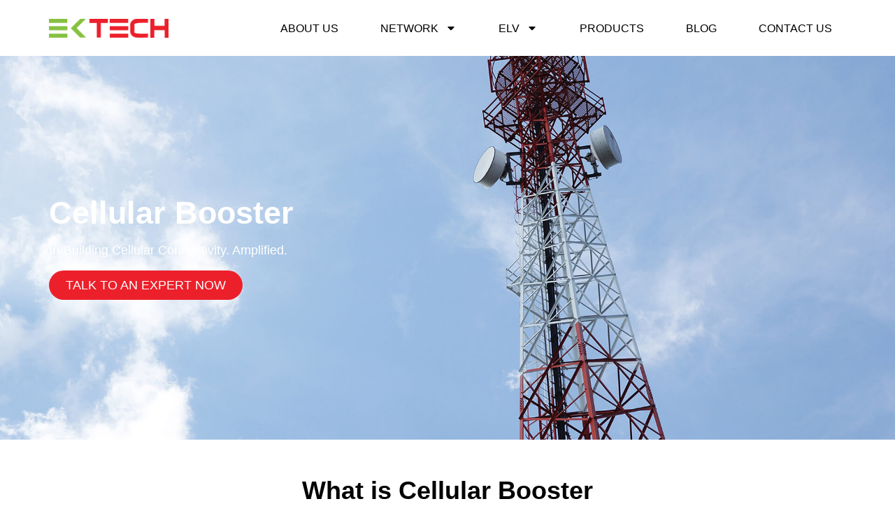

--- FILE ---
content_type: text/html; charset=UTF-8
request_url: https://ektech.com.my/cellular-booster/
body_size: 65193
content:
<!doctype html>
<html lang="en-US">
<head>
	<meta charset="UTF-8">
	<meta name="viewport" content="width=device-width, initial-scale=1">
	<link rel="profile" href="https://gmpg.org/xfn/11">
	<meta name='robots' content='index, follow, max-image-preview:large, max-snippet:-1, max-video-preview:-1' />
	<style>img:is([sizes="auto" i], [sizes^="auto," i]) { contain-intrinsic-size: 3000px 1500px }</style>
	
	<!-- This site is optimized with the Yoast SEO plugin v23.6 - https://yoast.com/wordpress/plugins/seo/ -->
	<title>Cellular Booster Malaysia</title>
	<meta name="description" content="Cellular booster solutions repeats and boost cellular signals into buildings where signals are poor, with blackspots and intermittent coverage." />
	<link rel="canonical" href="https://ektech.com.my/cellular-booster/" />
	<meta property="og:locale" content="en_US" />
	<meta property="og:type" content="article" />
	<meta property="og:title" content="Cellular Booster Malaysia" />
	<meta property="og:description" content="Cellular booster solutions repeats and boost cellular signals into buildings where signals are poor, with blackspots and intermittent coverage." />
	<meta property="og:url" content="https://ektech.com.my/cellular-booster/" />
	<meta property="og:site_name" content="EKTECH" />
	<meta property="article:modified_time" content="2024-08-22T02:46:29+00:00" />
	<meta property="og:image" content="https://ektech.mdev.asia/wp-content/uploads/cellular-booster-1.png" />
	<meta name="twitter:card" content="summary_large_image" />
	<meta name="twitter:label1" content="Est. reading time" />
	<meta name="twitter:data1" content="2 minutes" />
	<script type="application/ld+json" class="yoast-schema-graph">{"@context":"https://schema.org","@graph":[{"@type":"WebPage","@id":"https://ektech.com.my/cellular-booster/","url":"https://ektech.com.my/cellular-booster/","name":"Cellular Booster Malaysia","isPartOf":{"@id":"https://ektech.com.my/#website"},"primaryImageOfPage":{"@id":"https://ektech.com.my/cellular-booster/#primaryimage"},"image":{"@id":"https://ektech.com.my/cellular-booster/#primaryimage"},"thumbnailUrl":"https://ektech.mdev.asia/wp-content/uploads/cellular-booster-1.png","datePublished":"2024-08-03T03:20:33+00:00","dateModified":"2024-08-22T02:46:29+00:00","description":"Cellular booster solutions repeats and boost cellular signals into buildings where signals are poor, with blackspots and intermittent coverage.","breadcrumb":{"@id":"https://ektech.com.my/cellular-booster/#breadcrumb"},"inLanguage":"en-US","potentialAction":[{"@type":"ReadAction","target":["https://ektech.com.my/cellular-booster/"]}]},{"@type":"ImageObject","inLanguage":"en-US","@id":"https://ektech.com.my/cellular-booster/#primaryimage","url":"https://ektech.mdev.asia/wp-content/uploads/cellular-booster-1.png","contentUrl":"https://ektech.mdev.asia/wp-content/uploads/cellular-booster-1.png"},{"@type":"BreadcrumbList","@id":"https://ektech.com.my/cellular-booster/#breadcrumb","itemListElement":[{"@type":"ListItem","position":1,"name":"Home","item":"https://ektech.com.my/"},{"@type":"ListItem","position":2,"name":"Cellular Booster"}]},{"@type":"WebSite","@id":"https://ektech.com.my/#website","url":"https://ektech.com.my/","name":"EKTECH","description":"","publisher":{"@id":"https://ektech.com.my/#organization"},"potentialAction":[{"@type":"SearchAction","target":{"@type":"EntryPoint","urlTemplate":"https://ektech.com.my/?s={search_term_string}"},"query-input":{"@type":"PropertyValueSpecification","valueRequired":true,"valueName":"search_term_string"}}],"inLanguage":"en-US"},{"@type":"Organization","@id":"https://ektech.com.my/#organization","name":"EKTECH","url":"https://ektech.com.my/","logo":{"@type":"ImageObject","inLanguage":"en-US","@id":"https://ektech.com.my/#/schema/logo/image/","url":"https://ektech.com.my/wp-content/uploads/logo-colour.png","contentUrl":"https://ektech.com.my/wp-content/uploads/logo-colour.png","width":785,"height":124,"caption":"EKTECH"},"image":{"@id":"https://ektech.com.my/#/schema/logo/image/"}}]}</script>
	<!-- / Yoast SEO plugin. -->


<link rel="alternate" type="application/rss+xml" title="EKTECH &raquo; Feed" href="https://ektech.com.my/feed/" />
<link rel="alternate" type="application/rss+xml" title="EKTECH &raquo; Comments Feed" href="https://ektech.com.my/comments/feed/" />
<script>
window._wpemojiSettings = {"baseUrl":"https:\/\/s.w.org\/images\/core\/emoji\/16.0.1\/72x72\/","ext":".png","svgUrl":"https:\/\/s.w.org\/images\/core\/emoji\/16.0.1\/svg\/","svgExt":".svg","source":{"concatemoji":"https:\/\/ektech.com.my\/wp-includes\/js\/wp-emoji-release.min.js?ver=6.8.3"}};
/*! This file is auto-generated */
!function(s,n){var o,i,e;function c(e){try{var t={supportTests:e,timestamp:(new Date).valueOf()};sessionStorage.setItem(o,JSON.stringify(t))}catch(e){}}function p(e,t,n){e.clearRect(0,0,e.canvas.width,e.canvas.height),e.fillText(t,0,0);var t=new Uint32Array(e.getImageData(0,0,e.canvas.width,e.canvas.height).data),a=(e.clearRect(0,0,e.canvas.width,e.canvas.height),e.fillText(n,0,0),new Uint32Array(e.getImageData(0,0,e.canvas.width,e.canvas.height).data));return t.every(function(e,t){return e===a[t]})}function u(e,t){e.clearRect(0,0,e.canvas.width,e.canvas.height),e.fillText(t,0,0);for(var n=e.getImageData(16,16,1,1),a=0;a<n.data.length;a++)if(0!==n.data[a])return!1;return!0}function f(e,t,n,a){switch(t){case"flag":return n(e,"\ud83c\udff3\ufe0f\u200d\u26a7\ufe0f","\ud83c\udff3\ufe0f\u200b\u26a7\ufe0f")?!1:!n(e,"\ud83c\udde8\ud83c\uddf6","\ud83c\udde8\u200b\ud83c\uddf6")&&!n(e,"\ud83c\udff4\udb40\udc67\udb40\udc62\udb40\udc65\udb40\udc6e\udb40\udc67\udb40\udc7f","\ud83c\udff4\u200b\udb40\udc67\u200b\udb40\udc62\u200b\udb40\udc65\u200b\udb40\udc6e\u200b\udb40\udc67\u200b\udb40\udc7f");case"emoji":return!a(e,"\ud83e\udedf")}return!1}function g(e,t,n,a){var r="undefined"!=typeof WorkerGlobalScope&&self instanceof WorkerGlobalScope?new OffscreenCanvas(300,150):s.createElement("canvas"),o=r.getContext("2d",{willReadFrequently:!0}),i=(o.textBaseline="top",o.font="600 32px Arial",{});return e.forEach(function(e){i[e]=t(o,e,n,a)}),i}function t(e){var t=s.createElement("script");t.src=e,t.defer=!0,s.head.appendChild(t)}"undefined"!=typeof Promise&&(o="wpEmojiSettingsSupports",i=["flag","emoji"],n.supports={everything:!0,everythingExceptFlag:!0},e=new Promise(function(e){s.addEventListener("DOMContentLoaded",e,{once:!0})}),new Promise(function(t){var n=function(){try{var e=JSON.parse(sessionStorage.getItem(o));if("object"==typeof e&&"number"==typeof e.timestamp&&(new Date).valueOf()<e.timestamp+604800&&"object"==typeof e.supportTests)return e.supportTests}catch(e){}return null}();if(!n){if("undefined"!=typeof Worker&&"undefined"!=typeof OffscreenCanvas&&"undefined"!=typeof URL&&URL.createObjectURL&&"undefined"!=typeof Blob)try{var e="postMessage("+g.toString()+"("+[JSON.stringify(i),f.toString(),p.toString(),u.toString()].join(",")+"));",a=new Blob([e],{type:"text/javascript"}),r=new Worker(URL.createObjectURL(a),{name:"wpTestEmojiSupports"});return void(r.onmessage=function(e){c(n=e.data),r.terminate(),t(n)})}catch(e){}c(n=g(i,f,p,u))}t(n)}).then(function(e){for(var t in e)n.supports[t]=e[t],n.supports.everything=n.supports.everything&&n.supports[t],"flag"!==t&&(n.supports.everythingExceptFlag=n.supports.everythingExceptFlag&&n.supports[t]);n.supports.everythingExceptFlag=n.supports.everythingExceptFlag&&!n.supports.flag,n.DOMReady=!1,n.readyCallback=function(){n.DOMReady=!0}}).then(function(){return e}).then(function(){var e;n.supports.everything||(n.readyCallback(),(e=n.source||{}).concatemoji?t(e.concatemoji):e.wpemoji&&e.twemoji&&(t(e.twemoji),t(e.wpemoji)))}))}((window,document),window._wpemojiSettings);
</script>
<style id='wp-emoji-styles-inline-css'>

	img.wp-smiley, img.emoji {
		display: inline !important;
		border: none !important;
		box-shadow: none !important;
		height: 1em !important;
		width: 1em !important;
		margin: 0 0.07em !important;
		vertical-align: -0.1em !important;
		background: none !important;
		padding: 0 !important;
	}
</style>
<style id='classic-theme-styles-inline-css'>
/*! This file is auto-generated */
.wp-block-button__link{color:#fff;background-color:#32373c;border-radius:9999px;box-shadow:none;text-decoration:none;padding:calc(.667em + 2px) calc(1.333em + 2px);font-size:1.125em}.wp-block-file__button{background:#32373c;color:#fff;text-decoration:none}
</style>
<style id='global-styles-inline-css'>
:root{--wp--preset--aspect-ratio--square: 1;--wp--preset--aspect-ratio--4-3: 4/3;--wp--preset--aspect-ratio--3-4: 3/4;--wp--preset--aspect-ratio--3-2: 3/2;--wp--preset--aspect-ratio--2-3: 2/3;--wp--preset--aspect-ratio--16-9: 16/9;--wp--preset--aspect-ratio--9-16: 9/16;--wp--preset--color--black: #000000;--wp--preset--color--cyan-bluish-gray: #abb8c3;--wp--preset--color--white: #ffffff;--wp--preset--color--pale-pink: #f78da7;--wp--preset--color--vivid-red: #cf2e2e;--wp--preset--color--luminous-vivid-orange: #ff6900;--wp--preset--color--luminous-vivid-amber: #fcb900;--wp--preset--color--light-green-cyan: #7bdcb5;--wp--preset--color--vivid-green-cyan: #00d084;--wp--preset--color--pale-cyan-blue: #8ed1fc;--wp--preset--color--vivid-cyan-blue: #0693e3;--wp--preset--color--vivid-purple: #9b51e0;--wp--preset--gradient--vivid-cyan-blue-to-vivid-purple: linear-gradient(135deg,rgba(6,147,227,1) 0%,rgb(155,81,224) 100%);--wp--preset--gradient--light-green-cyan-to-vivid-green-cyan: linear-gradient(135deg,rgb(122,220,180) 0%,rgb(0,208,130) 100%);--wp--preset--gradient--luminous-vivid-amber-to-luminous-vivid-orange: linear-gradient(135deg,rgba(252,185,0,1) 0%,rgba(255,105,0,1) 100%);--wp--preset--gradient--luminous-vivid-orange-to-vivid-red: linear-gradient(135deg,rgba(255,105,0,1) 0%,rgb(207,46,46) 100%);--wp--preset--gradient--very-light-gray-to-cyan-bluish-gray: linear-gradient(135deg,rgb(238,238,238) 0%,rgb(169,184,195) 100%);--wp--preset--gradient--cool-to-warm-spectrum: linear-gradient(135deg,rgb(74,234,220) 0%,rgb(151,120,209) 20%,rgb(207,42,186) 40%,rgb(238,44,130) 60%,rgb(251,105,98) 80%,rgb(254,248,76) 100%);--wp--preset--gradient--blush-light-purple: linear-gradient(135deg,rgb(255,206,236) 0%,rgb(152,150,240) 100%);--wp--preset--gradient--blush-bordeaux: linear-gradient(135deg,rgb(254,205,165) 0%,rgb(254,45,45) 50%,rgb(107,0,62) 100%);--wp--preset--gradient--luminous-dusk: linear-gradient(135deg,rgb(255,203,112) 0%,rgb(199,81,192) 50%,rgb(65,88,208) 100%);--wp--preset--gradient--pale-ocean: linear-gradient(135deg,rgb(255,245,203) 0%,rgb(182,227,212) 50%,rgb(51,167,181) 100%);--wp--preset--gradient--electric-grass: linear-gradient(135deg,rgb(202,248,128) 0%,rgb(113,206,126) 100%);--wp--preset--gradient--midnight: linear-gradient(135deg,rgb(2,3,129) 0%,rgb(40,116,252) 100%);--wp--preset--font-size--small: 13px;--wp--preset--font-size--medium: 20px;--wp--preset--font-size--large: 36px;--wp--preset--font-size--x-large: 42px;--wp--preset--spacing--20: 0.44rem;--wp--preset--spacing--30: 0.67rem;--wp--preset--spacing--40: 1rem;--wp--preset--spacing--50: 1.5rem;--wp--preset--spacing--60: 2.25rem;--wp--preset--spacing--70: 3.38rem;--wp--preset--spacing--80: 5.06rem;--wp--preset--shadow--natural: 6px 6px 9px rgba(0, 0, 0, 0.2);--wp--preset--shadow--deep: 12px 12px 50px rgba(0, 0, 0, 0.4);--wp--preset--shadow--sharp: 6px 6px 0px rgba(0, 0, 0, 0.2);--wp--preset--shadow--outlined: 6px 6px 0px -3px rgba(255, 255, 255, 1), 6px 6px rgba(0, 0, 0, 1);--wp--preset--shadow--crisp: 6px 6px 0px rgba(0, 0, 0, 1);}:where(.is-layout-flex){gap: 0.5em;}:where(.is-layout-grid){gap: 0.5em;}body .is-layout-flex{display: flex;}.is-layout-flex{flex-wrap: wrap;align-items: center;}.is-layout-flex > :is(*, div){margin: 0;}body .is-layout-grid{display: grid;}.is-layout-grid > :is(*, div){margin: 0;}:where(.wp-block-columns.is-layout-flex){gap: 2em;}:where(.wp-block-columns.is-layout-grid){gap: 2em;}:where(.wp-block-post-template.is-layout-flex){gap: 1.25em;}:where(.wp-block-post-template.is-layout-grid){gap: 1.25em;}.has-black-color{color: var(--wp--preset--color--black) !important;}.has-cyan-bluish-gray-color{color: var(--wp--preset--color--cyan-bluish-gray) !important;}.has-white-color{color: var(--wp--preset--color--white) !important;}.has-pale-pink-color{color: var(--wp--preset--color--pale-pink) !important;}.has-vivid-red-color{color: var(--wp--preset--color--vivid-red) !important;}.has-luminous-vivid-orange-color{color: var(--wp--preset--color--luminous-vivid-orange) !important;}.has-luminous-vivid-amber-color{color: var(--wp--preset--color--luminous-vivid-amber) !important;}.has-light-green-cyan-color{color: var(--wp--preset--color--light-green-cyan) !important;}.has-vivid-green-cyan-color{color: var(--wp--preset--color--vivid-green-cyan) !important;}.has-pale-cyan-blue-color{color: var(--wp--preset--color--pale-cyan-blue) !important;}.has-vivid-cyan-blue-color{color: var(--wp--preset--color--vivid-cyan-blue) !important;}.has-vivid-purple-color{color: var(--wp--preset--color--vivid-purple) !important;}.has-black-background-color{background-color: var(--wp--preset--color--black) !important;}.has-cyan-bluish-gray-background-color{background-color: var(--wp--preset--color--cyan-bluish-gray) !important;}.has-white-background-color{background-color: var(--wp--preset--color--white) !important;}.has-pale-pink-background-color{background-color: var(--wp--preset--color--pale-pink) !important;}.has-vivid-red-background-color{background-color: var(--wp--preset--color--vivid-red) !important;}.has-luminous-vivid-orange-background-color{background-color: var(--wp--preset--color--luminous-vivid-orange) !important;}.has-luminous-vivid-amber-background-color{background-color: var(--wp--preset--color--luminous-vivid-amber) !important;}.has-light-green-cyan-background-color{background-color: var(--wp--preset--color--light-green-cyan) !important;}.has-vivid-green-cyan-background-color{background-color: var(--wp--preset--color--vivid-green-cyan) !important;}.has-pale-cyan-blue-background-color{background-color: var(--wp--preset--color--pale-cyan-blue) !important;}.has-vivid-cyan-blue-background-color{background-color: var(--wp--preset--color--vivid-cyan-blue) !important;}.has-vivid-purple-background-color{background-color: var(--wp--preset--color--vivid-purple) !important;}.has-black-border-color{border-color: var(--wp--preset--color--black) !important;}.has-cyan-bluish-gray-border-color{border-color: var(--wp--preset--color--cyan-bluish-gray) !important;}.has-white-border-color{border-color: var(--wp--preset--color--white) !important;}.has-pale-pink-border-color{border-color: var(--wp--preset--color--pale-pink) !important;}.has-vivid-red-border-color{border-color: var(--wp--preset--color--vivid-red) !important;}.has-luminous-vivid-orange-border-color{border-color: var(--wp--preset--color--luminous-vivid-orange) !important;}.has-luminous-vivid-amber-border-color{border-color: var(--wp--preset--color--luminous-vivid-amber) !important;}.has-light-green-cyan-border-color{border-color: var(--wp--preset--color--light-green-cyan) !important;}.has-vivid-green-cyan-border-color{border-color: var(--wp--preset--color--vivid-green-cyan) !important;}.has-pale-cyan-blue-border-color{border-color: var(--wp--preset--color--pale-cyan-blue) !important;}.has-vivid-cyan-blue-border-color{border-color: var(--wp--preset--color--vivid-cyan-blue) !important;}.has-vivid-purple-border-color{border-color: var(--wp--preset--color--vivid-purple) !important;}.has-vivid-cyan-blue-to-vivid-purple-gradient-background{background: var(--wp--preset--gradient--vivid-cyan-blue-to-vivid-purple) !important;}.has-light-green-cyan-to-vivid-green-cyan-gradient-background{background: var(--wp--preset--gradient--light-green-cyan-to-vivid-green-cyan) !important;}.has-luminous-vivid-amber-to-luminous-vivid-orange-gradient-background{background: var(--wp--preset--gradient--luminous-vivid-amber-to-luminous-vivid-orange) !important;}.has-luminous-vivid-orange-to-vivid-red-gradient-background{background: var(--wp--preset--gradient--luminous-vivid-orange-to-vivid-red) !important;}.has-very-light-gray-to-cyan-bluish-gray-gradient-background{background: var(--wp--preset--gradient--very-light-gray-to-cyan-bluish-gray) !important;}.has-cool-to-warm-spectrum-gradient-background{background: var(--wp--preset--gradient--cool-to-warm-spectrum) !important;}.has-blush-light-purple-gradient-background{background: var(--wp--preset--gradient--blush-light-purple) !important;}.has-blush-bordeaux-gradient-background{background: var(--wp--preset--gradient--blush-bordeaux) !important;}.has-luminous-dusk-gradient-background{background: var(--wp--preset--gradient--luminous-dusk) !important;}.has-pale-ocean-gradient-background{background: var(--wp--preset--gradient--pale-ocean) !important;}.has-electric-grass-gradient-background{background: var(--wp--preset--gradient--electric-grass) !important;}.has-midnight-gradient-background{background: var(--wp--preset--gradient--midnight) !important;}.has-small-font-size{font-size: var(--wp--preset--font-size--small) !important;}.has-medium-font-size{font-size: var(--wp--preset--font-size--medium) !important;}.has-large-font-size{font-size: var(--wp--preset--font-size--large) !important;}.has-x-large-font-size{font-size: var(--wp--preset--font-size--x-large) !important;}
:where(.wp-block-post-template.is-layout-flex){gap: 1.25em;}:where(.wp-block-post-template.is-layout-grid){gap: 1.25em;}
:where(.wp-block-columns.is-layout-flex){gap: 2em;}:where(.wp-block-columns.is-layout-grid){gap: 2em;}
:root :where(.wp-block-pullquote){font-size: 1.5em;line-height: 1.6;}
</style>
<link rel='stylesheet' id='hello-elementor-css' href='https://ektech.com.my/wp-content/themes/hello-elementor/style.min.css?ver=3.1.1' media='all' />
<link rel='stylesheet' id='hello-elementor-theme-style-css' href='https://ektech.com.my/wp-content/themes/hello-elementor/theme.min.css?ver=3.1.1' media='all' />
<link rel='stylesheet' id='hello-elementor-header-footer-css' href='https://ektech.com.my/wp-content/themes/hello-elementor/header-footer.min.css?ver=3.1.1' media='all' />
<link rel='stylesheet' id='elementor-frontend-css' href='https://ektech.com.my/wp-content/plugins/elementor/assets/css/frontend.min.css?ver=3.33.4' media='all' />
<link rel='stylesheet' id='elementor-post-7-css' href='https://ektech.com.my/wp-content/uploads/elementor/css/post-7.css?ver=1765837251' media='all' />
<link rel='stylesheet' id='widget-image-css' href='https://ektech.com.my/wp-content/plugins/elementor/assets/css/widget-image.min.css?ver=3.33.4' media='all' />
<link rel='stylesheet' id='widget-nav-menu-css' href='https://ektech.com.my/wp-content/plugins/elementor-pro/assets/css/widget-nav-menu.min.css?ver=3.24.4' media='all' />
<link rel='stylesheet' id='widget-heading-css' href='https://ektech.com.my/wp-content/plugins/elementor/assets/css/widget-heading.min.css?ver=3.33.4' media='all' />
<link rel='stylesheet' id='widget-icon-list-css' href='https://ektech.com.my/wp-content/plugins/elementor/assets/css/widget-icon-list.min.css?ver=3.33.4' media='all' />
<link rel='stylesheet' id='widget-social-icons-css' href='https://ektech.com.my/wp-content/plugins/elementor/assets/css/widget-social-icons.min.css?ver=3.33.4' media='all' />
<link rel='stylesheet' id='e-apple-webkit-css' href='https://ektech.com.my/wp-content/plugins/elementor/assets/css/conditionals/apple-webkit.min.css?ver=3.33.4' media='all' />
<link rel='stylesheet' id='elementor-pro-css' href='https://ektech.com.my/wp-content/plugins/elementor-pro/assets/css/frontend.min.css?ver=3.24.4' media='all' />
<link rel='stylesheet' id='widget-call-to-action-css' href='https://ektech.com.my/wp-content/plugins/elementor-pro/assets/css/widget-call-to-action.min.css?ver=3.24.4' media='all' />
<link rel='stylesheet' id='elementor-post-20-css' href='https://ektech.com.my/wp-content/uploads/elementor/css/post-20.css?ver=1765841490' media='all' />
<link rel='stylesheet' id='elementor-post-45-css' href='https://ektech.com.my/wp-content/uploads/elementor/css/post-45.css?ver=1765837252' media='all' />
<link rel='stylesheet' id='elementor-post-85-css' href='https://ektech.com.my/wp-content/uploads/elementor/css/post-85.css?ver=1765837252' media='all' />
<script src="https://ektech.com.my/wp-includes/js/jquery/jquery.min.js?ver=3.7.1" id="jquery-core-js"></script>
<script src="https://ektech.com.my/wp-includes/js/jquery/jquery-migrate.min.js?ver=3.4.1" id="jquery-migrate-js"></script>
<link rel="https://api.w.org/" href="https://ektech.com.my/wp-json/" /><link rel="alternate" title="JSON" type="application/json" href="https://ektech.com.my/wp-json/wp/v2/pages/20" /><link rel="EditURI" type="application/rsd+xml" title="RSD" href="https://ektech.com.my/xmlrpc.php?rsd" />
<meta name="generator" content="WordPress 6.8.3" />
<link rel='shortlink' href='https://ektech.com.my/?p=20' />
<link rel="alternate" title="oEmbed (JSON)" type="application/json+oembed" href="https://ektech.com.my/wp-json/oembed/1.0/embed?url=https%3A%2F%2Fektech.com.my%2Fcellular-booster%2F" />
<link rel="alternate" title="oEmbed (XML)" type="text/xml+oembed" href="https://ektech.com.my/wp-json/oembed/1.0/embed?url=https%3A%2F%2Fektech.com.my%2Fcellular-booster%2F&#038;format=xml" />
<meta name="generator" content="Elementor 3.33.4; features: e_font_icon_svg, additional_custom_breakpoints; settings: css_print_method-external, google_font-disabled, font_display-swap">
<!-- Global site tag (gtag.js) - Google Analytics -->
<script async src="https://www.googletagmanager.com/gtag/js?id=UA-196188430-1"></script>
<script>
  window.dataLayer = window.dataLayer || [];
  function gtag(){dataLayer.push(arguments);}
  gtag('js', new Date());

  gtag('config', 'UA-196188430-1');
</script>

			<style>
				.e-con.e-parent:nth-of-type(n+4):not(.e-lazyloaded):not(.e-no-lazyload),
				.e-con.e-parent:nth-of-type(n+4):not(.e-lazyloaded):not(.e-no-lazyload) * {
					background-image: none !important;
				}
				@media screen and (max-height: 1024px) {
					.e-con.e-parent:nth-of-type(n+3):not(.e-lazyloaded):not(.e-no-lazyload),
					.e-con.e-parent:nth-of-type(n+3):not(.e-lazyloaded):not(.e-no-lazyload) * {
						background-image: none !important;
					}
				}
				@media screen and (max-height: 640px) {
					.e-con.e-parent:nth-of-type(n+2):not(.e-lazyloaded):not(.e-no-lazyload),
					.e-con.e-parent:nth-of-type(n+2):not(.e-lazyloaded):not(.e-no-lazyload) * {
						background-image: none !important;
					}
				}
			</style>
			<link rel="icon" href="https://ektech.com.my/wp-content/uploads/favicon.png" sizes="32x32" />
<link rel="icon" href="https://ektech.com.my/wp-content/uploads/favicon.png" sizes="192x192" />
<link rel="apple-touch-icon" href="https://ektech.com.my/wp-content/uploads/favicon.png" />
<meta name="msapplication-TileImage" content="https://ektech.com.my/wp-content/uploads/favicon.png" />
</head>
<body class="wp-singular page-template-default page page-id-20 wp-custom-logo wp-theme-hello-elementor elementor-default elementor-kit-7 elementor-page elementor-page-20">


<a class="skip-link screen-reader-text" href="#content">Skip to content</a>

		<div data-elementor-type="header" data-elementor-id="45" class="elementor elementor-45 elementor-location-header" data-elementor-post-type="elementor_library">
			<div class="elementor-element elementor-element-129e368 e-flex e-con-boxed e-con e-parent" data-id="129e368" data-element_type="container">
					<div class="e-con-inner">
				<div class="elementor-element elementor-element-057cc60 elementor-widget__width-initial elementor-widget elementor-widget-theme-site-logo elementor-widget-image" data-id="057cc60" data-element_type="widget" data-widget_type="theme-site-logo.default">
				<div class="elementor-widget-container">
											<a href="https://ektech.com.my">
			<img fetchpriority="high" width="785" height="124" src="https://ektech.com.my/wp-content/uploads/logo-colour.png" class="attachment-full size-full wp-image-157" alt="" />				</a>
											</div>
				</div>
				<div class="elementor-element elementor-element-27c7ac2 elementor-nav-menu--stretch elementor-nav-menu__text-align-center elementor-nav-menu--dropdown-tablet elementor-nav-menu--toggle elementor-nav-menu--burger elementor-widget elementor-widget-nav-menu" data-id="27c7ac2" data-element_type="widget" data-settings="{&quot;full_width&quot;:&quot;stretch&quot;,&quot;layout&quot;:&quot;horizontal&quot;,&quot;submenu_icon&quot;:{&quot;value&quot;:&quot;&lt;svg class=\&quot;e-font-icon-svg e-fas-caret-down\&quot; viewBox=\&quot;0 0 320 512\&quot; xmlns=\&quot;http:\/\/www.w3.org\/2000\/svg\&quot;&gt;&lt;path d=\&quot;M31.3 192h257.3c17.8 0 26.7 21.5 14.1 34.1L174.1 354.8c-7.8 7.8-20.5 7.8-28.3 0L17.2 226.1C4.6 213.5 13.5 192 31.3 192z\&quot;&gt;&lt;\/path&gt;&lt;\/svg&gt;&quot;,&quot;library&quot;:&quot;fa-solid&quot;},&quot;toggle&quot;:&quot;burger&quot;}" data-widget_type="nav-menu.default">
				<div class="elementor-widget-container">
								<nav aria-label="Menu" class="elementor-nav-menu--main elementor-nav-menu__container elementor-nav-menu--layout-horizontal e--pointer-background e--animation-sweep-right">
				<ul id="menu-1-27c7ac2" class="elementor-nav-menu"><li class="menu-item menu-item-type-post_type menu-item-object-page menu-item-49"><a href="https://ektech.com.my/about/" class="elementor-item">About Us</a></li>
<li class="menu-item menu-item-type-custom menu-item-object-custom current-menu-ancestor menu-item-has-children menu-item-62"><a href="#" class="elementor-item elementor-item-anchor">Network</a>
<ul class="sub-menu elementor-nav-menu--dropdown">
	<li class="menu-item menu-item-type-custom menu-item-object-custom menu-item-has-children menu-item-63"><a href="#" class="elementor-sub-item elementor-item-anchor">Network Service</a>
	<ul class="sub-menu elementor-nav-menu--dropdown">
		<li class="menu-item menu-item-type-post_type menu-item-object-page menu-item-47"><a href="https://ektech.com.my/managed-network-service/" class="elementor-sub-item">Managed Network Service</a></li>
	</ul>
</li>
	<li class="menu-item menu-item-type-custom menu-item-object-custom current-menu-ancestor current-menu-parent menu-item-has-children menu-item-64"><a href="#" class="elementor-sub-item elementor-item-anchor">Network Solutions</a>
	<ul class="sub-menu elementor-nav-menu--dropdown">
		<li class="menu-item menu-item-type-post_type menu-item-object-page menu-item-55"><a href="https://ektech.com.my/hybrid-network/" class="elementor-sub-item">Hybrid Network</a></li>
		<li class="menu-item menu-item-type-post_type menu-item-object-page menu-item-60"><a href="https://ektech.com.my/secured-private-network/" class="elementor-sub-item">Secured Private Network</a></li>
		<li class="menu-item menu-item-type-post_type menu-item-object-page menu-item-57"><a href="https://ektech.com.my/sdwan/" class="elementor-sub-item">Managed SD-WAN</a></li>
		<li class="menu-item menu-item-type-post_type menu-item-object-page menu-item-58"><a href="https://ektech.com.my/managed-wifi-hotspots/" class="elementor-sub-item">Managed WiFi Hotspots</a></li>
		<li class="menu-item menu-item-type-post_type menu-item-object-page current-menu-item page_item page-item-20 current_page_item menu-item-51"><a href="https://ektech.com.my/cellular-booster/" aria-current="page" class="elementor-sub-item elementor-item-active">Cellular Booster</a></li>
		<li class="menu-item menu-item-type-post_type menu-item-object-page menu-item-61"><a href="https://ektech.com.my/wireless-4g-lte-solutions/" class="elementor-sub-item">Wireless 4G/LTE Solutions</a></li>
		<li class="menu-item menu-item-type-post_type menu-item-object-page menu-item-48"><a href="https://ektech.com.my/5g-solutions/" class="elementor-sub-item">5G Technology Solutions</a></li>
	</ul>
</li>
</ul>
</li>
<li class="menu-item menu-item-type-custom menu-item-object-custom menu-item-has-children menu-item-65"><a href="#" class="elementor-item elementor-item-anchor">ELV</a>
<ul class="sub-menu elementor-nav-menu--dropdown">
	<li class="menu-item menu-item-type-post_type menu-item-object-page menu-item-54"><a href="https://ektech.com.my/elv-systems/" class="elementor-sub-item">ELV Service</a></li>
	<li class="menu-item menu-item-type-post_type menu-item-object-page menu-item-53"><a href="https://ektech.com.my/elv-solutions/" class="elementor-sub-item">ELV Solutions</a></li>
</ul>
</li>
<li class="menu-item menu-item-type-post_type menu-item-object-page menu-item-59"><a href="https://ektech.com.my/all-products/" class="elementor-item">Products</a></li>
<li class="menu-item menu-item-type-post_type menu-item-object-page menu-item-50"><a href="https://ektech.com.my/blog/" class="elementor-item">Blog</a></li>
<li class="menu-item menu-item-type-post_type menu-item-object-page menu-item-52"><a href="https://ektech.com.my/contact/" class="elementor-item">Contact Us</a></li>
</ul>			</nav>
					<div class="elementor-menu-toggle" role="button" tabindex="0" aria-label="Menu Toggle" aria-expanded="false">
			<svg aria-hidden="true" role="presentation" class="elementor-menu-toggle__icon--open e-font-icon-svg e-eicon-menu-bar" viewBox="0 0 1000 1000" xmlns="http://www.w3.org/2000/svg"><path d="M104 333H896C929 333 958 304 958 271S929 208 896 208H104C71 208 42 237 42 271S71 333 104 333ZM104 583H896C929 583 958 554 958 521S929 458 896 458H104C71 458 42 487 42 521S71 583 104 583ZM104 833H896C929 833 958 804 958 771S929 708 896 708H104C71 708 42 737 42 771S71 833 104 833Z"></path></svg><svg aria-hidden="true" role="presentation" class="elementor-menu-toggle__icon--close e-font-icon-svg e-eicon-close" viewBox="0 0 1000 1000" xmlns="http://www.w3.org/2000/svg"><path d="M742 167L500 408 258 167C246 154 233 150 217 150 196 150 179 158 167 167 154 179 150 196 150 212 150 229 154 242 171 254L408 500 167 742C138 771 138 800 167 829 196 858 225 858 254 829L496 587 738 829C750 842 767 846 783 846 800 846 817 842 829 829 842 817 846 804 846 783 846 767 842 750 829 737L588 500 833 258C863 229 863 200 833 171 804 137 775 137 742 167Z"></path></svg>			<span class="elementor-screen-only">Menu</span>
		</div>
					<nav class="elementor-nav-menu--dropdown elementor-nav-menu__container" aria-hidden="true">
				<ul id="menu-2-27c7ac2" class="elementor-nav-menu"><li class="menu-item menu-item-type-post_type menu-item-object-page menu-item-49"><a href="https://ektech.com.my/about/" class="elementor-item" tabindex="-1">About Us</a></li>
<li class="menu-item menu-item-type-custom menu-item-object-custom current-menu-ancestor menu-item-has-children menu-item-62"><a href="#" class="elementor-item elementor-item-anchor" tabindex="-1">Network</a>
<ul class="sub-menu elementor-nav-menu--dropdown">
	<li class="menu-item menu-item-type-custom menu-item-object-custom menu-item-has-children menu-item-63"><a href="#" class="elementor-sub-item elementor-item-anchor" tabindex="-1">Network Service</a>
	<ul class="sub-menu elementor-nav-menu--dropdown">
		<li class="menu-item menu-item-type-post_type menu-item-object-page menu-item-47"><a href="https://ektech.com.my/managed-network-service/" class="elementor-sub-item" tabindex="-1">Managed Network Service</a></li>
	</ul>
</li>
	<li class="menu-item menu-item-type-custom menu-item-object-custom current-menu-ancestor current-menu-parent menu-item-has-children menu-item-64"><a href="#" class="elementor-sub-item elementor-item-anchor" tabindex="-1">Network Solutions</a>
	<ul class="sub-menu elementor-nav-menu--dropdown">
		<li class="menu-item menu-item-type-post_type menu-item-object-page menu-item-55"><a href="https://ektech.com.my/hybrid-network/" class="elementor-sub-item" tabindex="-1">Hybrid Network</a></li>
		<li class="menu-item menu-item-type-post_type menu-item-object-page menu-item-60"><a href="https://ektech.com.my/secured-private-network/" class="elementor-sub-item" tabindex="-1">Secured Private Network</a></li>
		<li class="menu-item menu-item-type-post_type menu-item-object-page menu-item-57"><a href="https://ektech.com.my/sdwan/" class="elementor-sub-item" tabindex="-1">Managed SD-WAN</a></li>
		<li class="menu-item menu-item-type-post_type menu-item-object-page menu-item-58"><a href="https://ektech.com.my/managed-wifi-hotspots/" class="elementor-sub-item" tabindex="-1">Managed WiFi Hotspots</a></li>
		<li class="menu-item menu-item-type-post_type menu-item-object-page current-menu-item page_item page-item-20 current_page_item menu-item-51"><a href="https://ektech.com.my/cellular-booster/" aria-current="page" class="elementor-sub-item elementor-item-active" tabindex="-1">Cellular Booster</a></li>
		<li class="menu-item menu-item-type-post_type menu-item-object-page menu-item-61"><a href="https://ektech.com.my/wireless-4g-lte-solutions/" class="elementor-sub-item" tabindex="-1">Wireless 4G/LTE Solutions</a></li>
		<li class="menu-item menu-item-type-post_type menu-item-object-page menu-item-48"><a href="https://ektech.com.my/5g-solutions/" class="elementor-sub-item" tabindex="-1">5G Technology Solutions</a></li>
	</ul>
</li>
</ul>
</li>
<li class="menu-item menu-item-type-custom menu-item-object-custom menu-item-has-children menu-item-65"><a href="#" class="elementor-item elementor-item-anchor" tabindex="-1">ELV</a>
<ul class="sub-menu elementor-nav-menu--dropdown">
	<li class="menu-item menu-item-type-post_type menu-item-object-page menu-item-54"><a href="https://ektech.com.my/elv-systems/" class="elementor-sub-item" tabindex="-1">ELV Service</a></li>
	<li class="menu-item menu-item-type-post_type menu-item-object-page menu-item-53"><a href="https://ektech.com.my/elv-solutions/" class="elementor-sub-item" tabindex="-1">ELV Solutions</a></li>
</ul>
</li>
<li class="menu-item menu-item-type-post_type menu-item-object-page menu-item-59"><a href="https://ektech.com.my/all-products/" class="elementor-item" tabindex="-1">Products</a></li>
<li class="menu-item menu-item-type-post_type menu-item-object-page menu-item-50"><a href="https://ektech.com.my/blog/" class="elementor-item" tabindex="-1">Blog</a></li>
<li class="menu-item menu-item-type-post_type menu-item-object-page menu-item-52"><a href="https://ektech.com.my/contact/" class="elementor-item" tabindex="-1">Contact Us</a></li>
</ul>			</nav>
						</div>
				</div>
					</div>
				</div>
				</div>
		
<main id="content" class="site-main post-20 page type-page status-publish hentry">

	
	<div class="page-content">
				<div data-elementor-type="wp-page" data-elementor-id="20" class="elementor elementor-20" data-elementor-post-type="page">
				<div class="elementor-element elementor-element-81493aa e-flex e-con-boxed e-con e-parent" data-id="81493aa" data-element_type="container" data-settings="{&quot;background_background&quot;:&quot;classic&quot;}">
					<div class="e-con-inner">
				<div class="elementor-element elementor-element-8117448 elementor-cta--valign-middle elementor-cta--skin-classic elementor-animated-content elementor-bg-transform elementor-bg-transform-zoom-in elementor-widget elementor-widget-call-to-action" data-id="8117448" data-element_type="widget" data-widget_type="call-to-action.default">
				<div class="elementor-widget-container">
							<div class="elementor-cta">
							<div class="elementor-cta__content">
				
									<h1 class="elementor-cta__title elementor-cta__content-item elementor-content-item">
						Cellular Booster					</h1>
				
									<div class="elementor-cta__description elementor-cta__content-item elementor-content-item">
						In-Building Cellular Connectivity. Amplified.					</div>
				
									<div class="elementor-cta__button-wrapper elementor-cta__content-item elementor-content-item ">
					<a class="elementor-cta__button elementor-button elementor-size-" href="https://ektech.com.my/contact/">
						Talk to an expert now					</a>
					</div>
							</div>
						</div>
						</div>
				</div>
					</div>
				</div>
		<div class="elementor-element elementor-element-9cca487 e-flex e-con-boxed e-con e-parent" data-id="9cca487" data-element_type="container">
					<div class="e-con-inner">
				<div class="elementor-element elementor-element-4d39d1a elementor-widget elementor-widget-heading" data-id="4d39d1a" data-element_type="widget" data-widget_type="heading.default">
				<div class="elementor-widget-container">
					<h2 class="elementor-heading-title elementor-size-default">What is Cellular Booster​</h2>				</div>
				</div>
				<div class="elementor-element elementor-element-a33056e elementor-widget elementor-widget-text-editor" data-id="a33056e" data-element_type="widget" data-widget_type="text-editor.default">
				<div class="elementor-widget-container">
									<p>Cellular booster solutions repeats and boost cellular signals into buildings where signals are poor, with blackspots and intermittent coverage. Our solutions can maximise your in-building coverage and improve signal by amplifying the signal and providing coverage for blackspots, giving better user experience for both voice and data.</p>								</div>
				</div>
				<div class="elementor-element elementor-element-9bb9136 elementor-widget elementor-widget-image" data-id="9bb9136" data-element_type="widget" data-widget_type="image.default">
				<div class="elementor-widget-container">
															<img decoding="async" width="1369" height="499" src="https://ektech.com.my/wp-content/uploads/cellular-booster-1.png" class="attachment-full size-full wp-image-743" alt="" />															</div>
				</div>
					</div>
				</div>
		<div class="elementor-element elementor-element-8981148 e-flex e-con-boxed e-con e-parent" data-id="8981148" data-element_type="container">
					<div class="e-con-inner">
				<div class="elementor-element elementor-element-b444a47 elementor-widget elementor-widget-heading" data-id="b444a47" data-element_type="widget" data-widget_type="heading.default">
				<div class="elementor-widget-container">
					<h2 class="elementor-heading-title elementor-size-default">Our Hybrid Enterprise Network Connects​</h2>				</div>
				</div>
		<div class="elementor-element elementor-element-d9613fc e-grid e-con-full e-con e-child" data-id="d9613fc" data-element_type="container">
				<div class="elementor-element elementor-element-6b56a60 elementor-cta--valign-top elementor-cta--skin-classic elementor-animated-content elementor-bg-transform elementor-bg-transform-zoom-in elementor-widget elementor-widget-call-to-action" data-id="6b56a60" data-element_type="widget" data-widget_type="call-to-action.default">
				<div class="elementor-widget-container">
							<div class="elementor-cta">
							<div class="elementor-cta__content">
									<div class="elementor-content-item elementor-cta__content-item elementor-cta__image">
						<img decoding="async" width="300" height="300" src="https://ektech.com.my/wp-content/uploads/icon-reliable-cellular-signals.png" class="attachment-full size-full wp-image-744" alt="" />					</div>
				
									<h3 class="elementor-cta__title elementor-cta__content-item elementor-content-item">
						RELIABLE CELLULAR SIGNALS​					</h3>
				
				
							</div>
						</div>
						</div>
				</div>
				<div class="elementor-element elementor-element-9288905 elementor-cta--valign-top elementor-cta--skin-classic elementor-animated-content elementor-bg-transform elementor-bg-transform-zoom-in elementor-widget elementor-widget-call-to-action" data-id="9288905" data-element_type="widget" data-widget_type="call-to-action.default">
				<div class="elementor-widget-container">
							<div class="elementor-cta">
							<div class="elementor-cta__content">
									<div class="elementor-content-item elementor-cta__content-item elementor-cta__image">
						<img loading="lazy" decoding="async" width="300" height="300" src="https://ektech.com.my/wp-content/uploads/icon-enhancing-data-transmission.png" class="attachment-full size-full wp-image-747" alt="" />					</div>
				
									<h3 class="elementor-cta__title elementor-cta__content-item elementor-content-item">
						ENHANCING DATA TRANSMISSION​					</h3>
				
				
							</div>
						</div>
						</div>
				</div>
				<div class="elementor-element elementor-element-0803faf elementor-cta--valign-top elementor-cta--skin-classic elementor-animated-content elementor-bg-transform elementor-bg-transform-zoom-in elementor-widget elementor-widget-call-to-action" data-id="0803faf" data-element_type="widget" data-widget_type="call-to-action.default">
				<div class="elementor-widget-container">
							<div class="elementor-cta">
							<div class="elementor-cta__content">
									<div class="elementor-content-item elementor-cta__content-item elementor-cta__image">
						<img loading="lazy" decoding="async" width="300" height="300" src="https://ektech.com.my/wp-content/uploads/icon-boosting-cellular-signal.png" class="attachment-full size-full wp-image-745" alt="" />					</div>
				
									<h3 class="elementor-cta__title elementor-cta__content-item elementor-content-item">
						BOOSTING CELLULAR SIGNAL​					</h3>
				
				
							</div>
						</div>
						</div>
				</div>
				<div class="elementor-element elementor-element-2f4d94c elementor-cta--valign-top elementor-cta--skin-classic elementor-animated-content elementor-bg-transform elementor-bg-transform-zoom-in elementor-widget elementor-widget-call-to-action" data-id="2f4d94c" data-element_type="widget" data-widget_type="call-to-action.default">
				<div class="elementor-widget-container">
							<div class="elementor-cta">
							<div class="elementor-cta__content">
									<div class="elementor-content-item elementor-cta__content-item elementor-cta__image">
						<img loading="lazy" decoding="async" width="300" height="300" src="https://ektech.com.my/wp-content/uploads/icon-consistent-seamless-communication.png" class="attachment-full size-full wp-image-746" alt="" />					</div>
				
									<h3 class="elementor-cta__title elementor-cta__content-item elementor-content-item">
						CONSISTENT SEAMLESS COMMUNICATION​					</h3>
				
				
							</div>
						</div>
						</div>
				</div>
				</div>
					</div>
				</div>
		<div class="elementor-element elementor-element-f215fc2 e-flex e-con-boxed e-con e-parent" data-id="f215fc2" data-element_type="container" data-settings="{&quot;background_background&quot;:&quot;classic&quot;}">
					<div class="e-con-inner">
				<div class="elementor-element elementor-element-a0b5280 elementor-widget elementor-widget-heading" data-id="a0b5280" data-element_type="widget" data-widget_type="heading.default">
				<div class="elementor-widget-container">
					<h2 class="elementor-heading-title elementor-size-default">Our Key Products​</h2>				</div>
				</div>
				<div class="elementor-element elementor-element-b499bbc elementor-widget elementor-widget-text-editor" data-id="b499bbc" data-element_type="widget" data-widget_type="text-editor.default">
				<div class="elementor-widget-container">
									<p>We choose and propose the best products for your solutions</p>								</div>
				</div>
		<div class="elementor-element elementor-element-4a1816b e-grid e-con-full e-con e-child" data-id="4a1816b" data-element_type="container">
				<div class="elementor-element elementor-element-236c11b elementor-cta--valign-top elementor-cta--skin-classic elementor-animated-content elementor-bg-transform elementor-bg-transform-zoom-in elementor-widget elementor-widget-call-to-action" data-id="236c11b" data-element_type="widget" data-widget_type="call-to-action.default">
				<div class="elementor-widget-container">
							<div class="elementor-cta">
							<div class="elementor-cta__content">
									<div class="elementor-content-item elementor-cta__content-item elementor-cta__image">
						<img loading="lazy" decoding="async" width="261" height="349" src="https://ektech.com.my/wp-content/uploads/product-wilson-repeater.jpg" class="attachment-full size-full wp-image-760" alt="" />					</div>
				
									<h3 class="elementor-cta__title elementor-cta__content-item elementor-content-item">
						WilsonPro 5100-4G​					</h3>
				
				
									<div class="elementor-cta__button-wrapper elementor-cta__content-item elementor-content-item ">
					<a class="elementor-cta__button elementor-button elementor-size-" href="https://ektech.com.my/all-products/#wilson-repeater">
						More Details					</a>
					</div>
							</div>
						</div>
						</div>
				</div>
				<div class="elementor-element elementor-element-6d24d00 elementor-cta--valign-top elementor-cta--skin-classic elementor-animated-content elementor-bg-transform elementor-bg-transform-zoom-in elementor-widget elementor-widget-call-to-action" data-id="6d24d00" data-element_type="widget" data-widget_type="call-to-action.default">
				<div class="elementor-widget-container">
							<div class="elementor-cta">
							<div class="elementor-cta__content">
									<div class="elementor-content-item elementor-cta__content-item elementor-cta__image">
						<img loading="lazy" decoding="async" width="261" height="349" src="https://ektech.com.my/wp-content/uploads/product-cel-fi.jpg" class="attachment-full size-full wp-image-761" alt="" />					</div>
				
									<h3 class="elementor-cta__title elementor-cta__content-item elementor-content-item">
						Nextivity Cel-Fi Solo​					</h3>
				
				
									<div class="elementor-cta__button-wrapper elementor-cta__content-item elementor-content-item ">
					<a class="elementor-cta__button elementor-button elementor-size-" href="https://ektech.com.my/all-products/#cel-fi">
						More Details					</a>
					</div>
							</div>
						</div>
						</div>
				</div>
				</div>
					</div>
				</div>
		<div class="elementor-element elementor-element-d739797 e-flex e-con-boxed e-con e-parent" data-id="d739797" data-element_type="container">
					<div class="e-con-inner">
				<div class="elementor-element elementor-element-298d541 elementor-widget elementor-widget-heading" data-id="298d541" data-element_type="widget" data-widget_type="heading.default">
				<div class="elementor-widget-container">
					<h2 class="elementor-heading-title elementor-size-default">Not sure what solutions are suitable for you?​
<br>
Book your free consultation today.​</h2>				</div>
				</div>
				<div class="elementor-element elementor-element-b2d8869 elementor-widget elementor-widget-button" data-id="b2d8869" data-element_type="widget" data-widget_type="button.default">
				<div class="elementor-widget-container">
									<div class="elementor-button-wrapper">
					<a class="elementor-button elementor-button-link elementor-size-sm" href="https://ektech.com.my/contact/">
						<span class="elementor-button-content-wrapper">
									<span class="elementor-button-text">Contact Us</span>
					</span>
					</a>
				</div>
								</div>
				</div>
					</div>
				</div>
				</div>
		
		
			</div>

	
</main>

			<div data-elementor-type="footer" data-elementor-id="85" class="elementor elementor-85 elementor-location-footer" data-elementor-post-type="elementor_library">
			<div class="elementor-element elementor-element-9182630 e-flex e-con-boxed e-con e-parent" data-id="9182630" data-element_type="container" data-settings="{&quot;background_background&quot;:&quot;classic&quot;}">
					<div class="e-con-inner">
		<div class="elementor-element elementor-element-8335932 e-con-full e-flex e-con e-child" data-id="8335932" data-element_type="container">
		<div class="elementor-element elementor-element-91531f8 e-con-full e-flex e-con e-child" data-id="91531f8" data-element_type="container">
				<div class="elementor-element elementor-element-847ec9b elementor-widget elementor-widget-heading" data-id="847ec9b" data-element_type="widget" data-widget_type="heading.default">
				<div class="elementor-widget-container">
					<h3 class="elementor-heading-title elementor-size-default">Network Service</h3>				</div>
				</div>
				<div class="elementor-element elementor-element-141729a elementor-icon-list--layout-traditional elementor-list-item-link-full_width elementor-widget elementor-widget-icon-list" data-id="141729a" data-element_type="widget" data-widget_type="icon-list.default">
				<div class="elementor-widget-container">
							<ul class="elementor-icon-list-items">
							<li class="elementor-icon-list-item">
											<a href="https://ektech.com.my/managed-network-service/">

											<span class="elementor-icon-list-text">Managed Network Service</span>
											</a>
									</li>
						</ul>
						</div>
				</div>
				<div class="elementor-element elementor-element-f1755a1 elementor-widget elementor-widget-heading" data-id="f1755a1" data-element_type="widget" data-widget_type="heading.default">
				<div class="elementor-widget-container">
					<h3 class="elementor-heading-title elementor-size-default">Network Solutions</h3>				</div>
				</div>
				<div class="elementor-element elementor-element-1c64063 elementor-icon-list--layout-traditional elementor-list-item-link-full_width elementor-widget elementor-widget-icon-list" data-id="1c64063" data-element_type="widget" data-widget_type="icon-list.default">
				<div class="elementor-widget-container">
							<ul class="elementor-icon-list-items">
							<li class="elementor-icon-list-item">
											<a href="https://ektech.com.my/hybrid-network/">

											<span class="elementor-icon-list-text">Hybrid Networks</span>
											</a>
									</li>
								<li class="elementor-icon-list-item">
											<a href="https://ektech.com.my/secured-private-network/">

											<span class="elementor-icon-list-text">Private Networks</span>
											</a>
									</li>
								<li class="elementor-icon-list-item">
											<a href="https://ektech.com.my/sdwan/">

											<span class="elementor-icon-list-text">Managed SD WAN</span>
											</a>
									</li>
								<li class="elementor-icon-list-item">
											<a href="https://ektech.com.my/managed-wifi-hotspots/">

											<span class="elementor-icon-list-text">Managed WiFi Hotstpot</span>
											</a>
									</li>
								<li class="elementor-icon-list-item">
											<a href="https://ektech.com.my/cellular-booster/">

											<span class="elementor-icon-list-text">Cellular Booster</span>
											</a>
									</li>
								<li class="elementor-icon-list-item">
											<a href="https://ektech.com.my/5g-solutions/">

											<span class="elementor-icon-list-text">5G Solutions</span>
											</a>
									</li>
						</ul>
						</div>
				</div>
				</div>
		<div class="elementor-element elementor-element-9c57d6e e-con-full e-flex e-con e-child" data-id="9c57d6e" data-element_type="container">
				<div class="elementor-element elementor-element-0334873 elementor-widget elementor-widget-heading" data-id="0334873" data-element_type="widget" data-widget_type="heading.default">
				<div class="elementor-widget-container">
					<h3 class="elementor-heading-title elementor-size-default">ELV</h3>				</div>
				</div>
				<div class="elementor-element elementor-element-6ad7cfe elementor-icon-list--layout-traditional elementor-list-item-link-full_width elementor-widget elementor-widget-icon-list" data-id="6ad7cfe" data-element_type="widget" data-widget_type="icon-list.default">
				<div class="elementor-widget-container">
							<ul class="elementor-icon-list-items">
							<li class="elementor-icon-list-item">
											<a href="https://ektech.com.my/elv-systems/">

											<span class="elementor-icon-list-text">ELV Service</span>
											</a>
									</li>
								<li class="elementor-icon-list-item">
											<a href="https://ektech.com.my/elv-solutions/">

											<span class="elementor-icon-list-text">ELV Solutions</span>
											</a>
									</li>
						</ul>
						</div>
				</div>
				</div>
		<div class="elementor-element elementor-element-2e62f89 e-con-full e-flex e-con e-child" data-id="2e62f89" data-element_type="container">
				<div class="elementor-element elementor-element-289f729 elementor-widget elementor-widget-heading" data-id="289f729" data-element_type="widget" data-widget_type="heading.default">
				<div class="elementor-widget-container">
					<h3 class="elementor-heading-title elementor-size-default">About Us</h3>				</div>
				</div>
				<div class="elementor-element elementor-element-aaf3d0d elementor-icon-list--layout-traditional elementor-list-item-link-full_width elementor-widget elementor-widget-icon-list" data-id="aaf3d0d" data-element_type="widget" data-widget_type="icon-list.default">
				<div class="elementor-widget-container">
							<ul class="elementor-icon-list-items">
							<li class="elementor-icon-list-item">
											<a href="https://ektech.com.my/blog/">

											<span class="elementor-icon-list-text">Blog</span>
											</a>
									</li>
						</ul>
						</div>
				</div>
				<div class="elementor-element elementor-element-7f37e2b elementor-widget elementor-widget-heading" data-id="7f37e2b" data-element_type="widget" data-widget_type="heading.default">
				<div class="elementor-widget-container">
					<h3 class="elementor-heading-title elementor-size-default">Follow Us</h3>				</div>
				</div>
				<div class="elementor-element elementor-element-fbf9987 elementor-shape-rounded elementor-grid-0 e-grid-align-center elementor-widget elementor-widget-social-icons" data-id="fbf9987" data-element_type="widget" data-widget_type="social-icons.default">
				<div class="elementor-widget-container">
							<div class="elementor-social-icons-wrapper elementor-grid" role="list">
							<span class="elementor-grid-item" role="listitem">
					<a class="elementor-icon elementor-social-icon elementor-social-icon-facebook elementor-repeater-item-1d5e015" href="https://www.facebook.com/EKTECH-Communications-Systems-Engineering-Eureka-MSC-Sdn-Bhd-143977165633416/" target="_blank">
						<span class="elementor-screen-only">Facebook</span>
						<svg aria-hidden="true" class="e-font-icon-svg e-fab-facebook" viewBox="0 0 512 512" xmlns="http://www.w3.org/2000/svg"><path d="M504 256C504 119 393 8 256 8S8 119 8 256c0 123.78 90.69 226.38 209.25 245V327.69h-63V256h63v-54.64c0-62.15 37-96.48 93.67-96.48 27.14 0 55.52 4.84 55.52 4.84v61h-31.28c-30.8 0-40.41 19.12-40.41 38.73V256h68.78l-11 71.69h-57.78V501C413.31 482.38 504 379.78 504 256z"></path></svg>					</a>
				</span>
							<span class="elementor-grid-item" role="listitem">
					<a class="elementor-icon elementor-social-icon elementor-social-icon-linkedin elementor-repeater-item-d3967d0" href="https://my.linkedin.com/company/ektech-holdings" target="_blank">
						<span class="elementor-screen-only">Linkedin</span>
						<svg aria-hidden="true" class="e-font-icon-svg e-fab-linkedin" viewBox="0 0 448 512" xmlns="http://www.w3.org/2000/svg"><path d="M416 32H31.9C14.3 32 0 46.5 0 64.3v383.4C0 465.5 14.3 480 31.9 480H416c17.6 0 32-14.5 32-32.3V64.3c0-17.8-14.4-32.3-32-32.3zM135.4 416H69V202.2h66.5V416zm-33.2-243c-21.3 0-38.5-17.3-38.5-38.5S80.9 96 102.2 96c21.2 0 38.5 17.3 38.5 38.5 0 21.3-17.2 38.5-38.5 38.5zm282.1 243h-66.4V312c0-24.8-.5-56.7-34.5-56.7-34.6 0-39.9 27-39.9 54.9V416h-66.4V202.2h63.7v29.2h.9c8.9-16.8 30.6-34.5 62.9-34.5 67.2 0 79.7 44.3 79.7 101.9V416z"></path></svg>					</a>
				</span>
					</div>
						</div>
				</div>
				<div class="elementor-element elementor-element-398ae0c elementor-widget elementor-widget-heading" data-id="398ae0c" data-element_type="widget" data-widget_type="heading.default">
				<div class="elementor-widget-container">
					<h3 class="elementor-heading-title elementor-size-default">Contact Us</h3>				</div>
				</div>
				<div class="elementor-element elementor-element-e7dbf14 elementor-icon-list--layout-traditional elementor-list-item-link-full_width elementor-widget elementor-widget-icon-list" data-id="e7dbf14" data-element_type="widget" data-widget_type="icon-list.default">
				<div class="elementor-widget-container">
							<ul class="elementor-icon-list-items">
							<li class="elementor-icon-list-item">
											<a href="tel:60378901699">

											<span class="elementor-icon-list-text">(603) 7890 1699</span>
											</a>
									</li>
						</ul>
						</div>
				</div>
				</div>
		<div class="elementor-element elementor-element-c9a21c4 e-con-full e-flex e-con e-child" data-id="c9a21c4" data-element_type="container">
				<div class="elementor-element elementor-element-bcdd568 elementor-widget elementor-widget-image" data-id="bcdd568" data-element_type="widget" data-widget_type="image.default">
				<div class="elementor-widget-container">
															<img width="625" height="625" src="https://ektech.com.my/wp-content/uploads/jpx-logo-colour.png" class="attachment-full size-full wp-image-159" alt="" />															</div>
				</div>
				<div class="elementor-element elementor-element-4713c29 elementor-widget elementor-widget-text-editor" data-id="4713c29" data-element_type="widget" data-widget_type="text-editor.default">
				<div class="elementor-widget-container">
									<p><strong>EKTECH HOLDINGS SDN. BHD.</strong> IS A SUBSIDIARY OF SUNCORPORATION<br />(Tokyo Stock Exchange Standard Listing: Securities Code 6736)</p><p>12A, JALAN TEKNOLOGI 3/3A,<br />SELANGOR SCIENCE PARK 1,<br />KOTA DAMANSARA,<br />47810 PETALING JAYA,<br />SELANGOR, MALAYSIA.</p>								</div>
				</div>
				</div>
				</div>
		<div class="elementor-element elementor-element-22ef30f e-con-full e-flex e-con e-child" data-id="22ef30f" data-element_type="container">
				<div class="elementor-element elementor-element-f3b6c41 elementor-widget elementor-widget-heading" data-id="f3b6c41" data-element_type="widget" data-widget_type="heading.default">
				<div class="elementor-widget-container">
					<span class="elementor-heading-title elementor-size-default">Copyright &copy; 2026 EKTECH Holdings Sdn Bhd 950048-P (201101021909)​</span>				</div>
				</div>
				</div>
					</div>
				</div>
				</div>
		
<script type="speculationrules">
{"prefetch":[{"source":"document","where":{"and":[{"href_matches":"\/*"},{"not":{"href_matches":["\/wp-*.php","\/wp-admin\/*","\/wp-content\/uploads\/*","\/wp-content\/*","\/wp-content\/plugins\/*","\/wp-content\/themes\/hello-elementor\/*","\/*\\?(.+)"]}},{"not":{"selector_matches":"a[rel~=\"nofollow\"]"}},{"not":{"selector_matches":".no-prefetch, .no-prefetch a"}}]},"eagerness":"conservative"}]}
</script>
			<script>
				const lazyloadRunObserver = () => {
					const lazyloadBackgrounds = document.querySelectorAll( `.e-con.e-parent:not(.e-lazyloaded)` );
					const lazyloadBackgroundObserver = new IntersectionObserver( ( entries ) => {
						entries.forEach( ( entry ) => {
							if ( entry.isIntersecting ) {
								let lazyloadBackground = entry.target;
								if( lazyloadBackground ) {
									lazyloadBackground.classList.add( 'e-lazyloaded' );
								}
								lazyloadBackgroundObserver.unobserve( entry.target );
							}
						});
					}, { rootMargin: '200px 0px 200px 0px' } );
					lazyloadBackgrounds.forEach( ( lazyloadBackground ) => {
						lazyloadBackgroundObserver.observe( lazyloadBackground );
					} );
				};
				const events = [
					'DOMContentLoaded',
					'elementor/lazyload/observe',
				];
				events.forEach( ( event ) => {
					document.addEventListener( event, lazyloadRunObserver );
				} );
			</script>
			<script src="https://ektech.com.my/wp-content/themes/hello-elementor/assets/js/hello-frontend.min.js?ver=3.1.1" id="hello-theme-frontend-js"></script>
<script src="https://ektech.com.my/wp-content/plugins/elementor/assets/js/webpack.runtime.min.js?ver=3.33.4" id="elementor-webpack-runtime-js"></script>
<script src="https://ektech.com.my/wp-content/plugins/elementor/assets/js/frontend-modules.min.js?ver=3.33.4" id="elementor-frontend-modules-js"></script>
<script src="https://ektech.com.my/wp-includes/js/jquery/ui/core.min.js?ver=1.13.3" id="jquery-ui-core-js"></script>
<script id="elementor-frontend-js-before">
var elementorFrontendConfig = {"environmentMode":{"edit":false,"wpPreview":false,"isScriptDebug":false},"i18n":{"shareOnFacebook":"Share on Facebook","shareOnTwitter":"Share on Twitter","pinIt":"Pin it","download":"Download","downloadImage":"Download image","fullscreen":"Fullscreen","zoom":"Zoom","share":"Share","playVideo":"Play Video","previous":"Previous","next":"Next","close":"Close","a11yCarouselPrevSlideMessage":"Previous slide","a11yCarouselNextSlideMessage":"Next slide","a11yCarouselFirstSlideMessage":"This is the first slide","a11yCarouselLastSlideMessage":"This is the last slide","a11yCarouselPaginationBulletMessage":"Go to slide"},"is_rtl":false,"breakpoints":{"xs":0,"sm":480,"md":768,"lg":1025,"xl":1440,"xxl":1600},"responsive":{"breakpoints":{"mobile":{"label":"Mobile Portrait","value":767,"default_value":767,"direction":"max","is_enabled":true},"mobile_extra":{"label":"Mobile Landscape","value":880,"default_value":880,"direction":"max","is_enabled":false},"tablet":{"label":"Tablet Portrait","value":1024,"default_value":1024,"direction":"max","is_enabled":true},"tablet_extra":{"label":"Tablet Landscape","value":1200,"default_value":1200,"direction":"max","is_enabled":false},"laptop":{"label":"Laptop","value":1366,"default_value":1366,"direction":"max","is_enabled":false},"widescreen":{"label":"Widescreen","value":2400,"default_value":2400,"direction":"min","is_enabled":false}},"hasCustomBreakpoints":false},"version":"3.33.4","is_static":false,"experimentalFeatures":{"e_font_icon_svg":true,"additional_custom_breakpoints":true,"container":true,"theme_builder_v2":true,"hello-theme-header-footer":true,"nested-elements":true,"home_screen":true,"global_classes_should_enforce_capabilities":true,"e_variables":true,"cloud-library":true,"e_opt_in_v4_page":true,"import-export-customization":true,"display-conditions":true,"form-submissions":true,"mega-menu":true},"urls":{"assets":"https:\/\/ektech.com.my\/wp-content\/plugins\/elementor\/assets\/","ajaxurl":"https:\/\/ektech.com.my\/wp-admin\/admin-ajax.php","uploadUrl":"https:\/\/ektech.com.my\/wp-content\/uploads"},"nonces":{"floatingButtonsClickTracking":"d88e7a0f93"},"swiperClass":"swiper","settings":{"page":[],"editorPreferences":[]},"kit":{"active_breakpoints":["viewport_mobile","viewport_tablet"],"global_image_lightbox":"yes","lightbox_enable_counter":"yes","lightbox_enable_fullscreen":"yes","lightbox_enable_zoom":"yes","lightbox_enable_share":"yes","lightbox_title_src":"title","lightbox_description_src":"description","hello_header_logo_type":"logo","hello_header_menu_layout":"horizontal"},"post":{"id":20,"title":"Cellular%20Booster%20Malaysia","excerpt":"","featuredImage":false}};
</script>
<script src="https://ektech.com.my/wp-content/plugins/elementor/assets/js/frontend.min.js?ver=3.33.4" id="elementor-frontend-js"></script>
<script src="https://ektech.com.my/wp-content/plugins/elementor-pro/assets/lib/smartmenus/jquery.smartmenus.min.js?ver=1.2.1" id="smartmenus-js"></script>
<script src="https://ektech.com.my/wp-content/plugins/elementor-pro/assets/js/webpack-pro.runtime.min.js?ver=3.24.4" id="elementor-pro-webpack-runtime-js"></script>
<script src="https://ektech.com.my/wp-includes/js/dist/hooks.min.js?ver=4d63a3d491d11ffd8ac6" id="wp-hooks-js"></script>
<script src="https://ektech.com.my/wp-includes/js/dist/i18n.min.js?ver=5e580eb46a90c2b997e6" id="wp-i18n-js"></script>
<script id="wp-i18n-js-after">
wp.i18n.setLocaleData( { 'text direction\u0004ltr': [ 'ltr' ] } );
</script>
<script id="elementor-pro-frontend-js-before">
var ElementorProFrontendConfig = {"ajaxurl":"https:\/\/ektech.com.my\/wp-admin\/admin-ajax.php","nonce":"9b530dbf88","urls":{"assets":"https:\/\/ektech.com.my\/wp-content\/plugins\/elementor-pro\/assets\/","rest":"https:\/\/ektech.com.my\/wp-json\/"},"settings":{"lazy_load_background_images":true},"shareButtonsNetworks":{"facebook":{"title":"Facebook","has_counter":true},"twitter":{"title":"Twitter"},"linkedin":{"title":"LinkedIn","has_counter":true},"pinterest":{"title":"Pinterest","has_counter":true},"reddit":{"title":"Reddit","has_counter":true},"vk":{"title":"VK","has_counter":true},"odnoklassniki":{"title":"OK","has_counter":true},"tumblr":{"title":"Tumblr"},"digg":{"title":"Digg"},"skype":{"title":"Skype"},"stumbleupon":{"title":"StumbleUpon","has_counter":true},"mix":{"title":"Mix"},"telegram":{"title":"Telegram"},"pocket":{"title":"Pocket","has_counter":true},"xing":{"title":"XING","has_counter":true},"whatsapp":{"title":"WhatsApp"},"email":{"title":"Email"},"print":{"title":"Print"},"x-twitter":{"title":"X"},"threads":{"title":"Threads"}},"facebook_sdk":{"lang":"en_US","app_id":""},"lottie":{"defaultAnimationUrl":"https:\/\/ektech.com.my\/wp-content\/plugins\/elementor-pro\/modules\/lottie\/assets\/animations\/default.json"}};
</script>
<script src="https://ektech.com.my/wp-content/plugins/elementor-pro/assets/js/frontend.min.js?ver=3.24.4" id="elementor-pro-frontend-js"></script>
<script src="https://ektech.com.my/wp-content/plugins/elementor-pro/assets/js/elements-handlers.min.js?ver=3.24.4" id="pro-elements-handlers-js"></script>

</body>
</html>


--- FILE ---
content_type: text/css
request_url: https://ektech.com.my/wp-content/uploads/elementor/css/post-7.css?ver=1765837251
body_size: 2734
content:
.elementor-kit-7{--e-global-color-primary:#EC202B;--e-global-color-secondary:#8BB458;--e-global-color-text:#FFFFFF;--e-global-color-accent:#000000;--e-global-color-90144b1:#F8F8F8;--e-global-color-a191c12:#3A3A3A;--e-global-typography-primary-font-family:"Helvetica";--e-global-typography-primary-font-size:3em;--e-global-typography-primary-font-weight:600;--e-global-typography-primary-line-height:1em;--e-global-typography-secondary-font-family:"Helvetica";--e-global-typography-secondary-font-size:2.5em;--e-global-typography-secondary-font-weight:600;--e-global-typography-secondary-line-height:1.125em;--e-global-typography-text-font-family:"Helvetica";--e-global-typography-text-font-size:2em;--e-global-typography-text-font-weight:600;--e-global-typography-text-line-height:1.25em;--e-global-typography-accent-font-family:"Helvetica";--e-global-typography-accent-font-size:1.25em;--e-global-typography-accent-font-weight:600;--e-global-typography-accent-line-height:1.25em;--e-global-typography-862d373-font-family:"Helvetica";--e-global-typography-862d373-font-size:1em;--e-global-typography-862d373-font-weight:400;--e-global-typography-862d373-line-height:1.5em;--e-global-typography-5f50256-font-family:"Helvetica";--e-global-typography-5f50256-font-size:0.9em;--e-global-typography-5f50256-font-weight:400;--e-global-typography-5f50256-text-transform:uppercase;--e-global-typography-5f50256-line-height:0.9em;--e-global-typography-777de15-font-family:"Helvetica";--e-global-typography-777de15-font-size:1em;--e-global-typography-777de15-font-weight:400;--e-global-typography-777de15-text-transform:uppercase;--e-global-typography-777de15-line-height:1em;--e-global-typography-2048061-font-weight:bold;--e-global-typography-2048061-text-decoration:underline;font-size:18px;}.elementor-kit-7 e-page-transition{background-color:#FFBC7D;}.elementor-section.elementor-section-boxed > .elementor-container{max-width:1140px;}.e-con{--container-max-width:1140px;}.elementor-widget:not(:last-child){margin-block-end:20px;}.elementor-element{--widgets-spacing:20px 20px;--widgets-spacing-row:20px;--widgets-spacing-column:20px;}{}h1.entry-title{display:var(--page-title-display);}.site-header{padding-inline-end:0px;padding-inline-start:0px;}@media(max-width:1024px){.elementor-section.elementor-section-boxed > .elementor-container{max-width:1024px;}.e-con{--container-max-width:1024px;}}@media(max-width:767px){.elementor-kit-7{--e-global-typography-primary-font-size:2.5em;--e-global-typography-secondary-font-size:2em;--e-global-typography-text-font-size:1.5em;--e-global-typography-accent-font-size:1.25em;}.elementor-section.elementor-section-boxed > .elementor-container{max-width:767px;}.e-con{--container-max-width:767px;}}

--- FILE ---
content_type: text/css
request_url: https://ektech.com.my/wp-content/uploads/elementor/css/post-20.css?ver=1765841490
body_size: 20767
content:
.elementor-20 .elementor-element.elementor-element-81493aa{--display:flex;--flex-direction:row;--container-widget-width:initial;--container-widget-height:100%;--container-widget-flex-grow:1;--container-widget-align-self:stretch;--flex-wrap-mobile:wrap;--overlay-opacity:0.2;--padding-top:200px;--padding-bottom:200px;--padding-left:10px;--padding-right:10px;}.elementor-20 .elementor-element.elementor-element-81493aa:not(.elementor-motion-effects-element-type-background), .elementor-20 .elementor-element.elementor-element-81493aa > .elementor-motion-effects-container > .elementor-motion-effects-layer{background-image:url("https://ektech.com.my/wp-content/uploads/cellular-booster-hero.jpg");background-position:center center;background-repeat:no-repeat;background-size:cover;}.elementor-20 .elementor-element.elementor-element-81493aa::before, .elementor-20 .elementor-element.elementor-element-81493aa > .elementor-background-video-container::before, .elementor-20 .elementor-element.elementor-element-81493aa > .e-con-inner > .elementor-background-video-container::before, .elementor-20 .elementor-element.elementor-element-81493aa > .elementor-background-slideshow::before, .elementor-20 .elementor-element.elementor-element-81493aa > .e-con-inner > .elementor-background-slideshow::before, .elementor-20 .elementor-element.elementor-element-81493aa > .elementor-motion-effects-container > .elementor-motion-effects-layer::before{background-color:var( --e-global-color-accent );--background-overlay:'';}.elementor-20 .elementor-element.elementor-element-8117448 .elementor-cta .elementor-cta__bg, .elementor-20 .elementor-element.elementor-element-8117448 .elementor-cta .elementor-cta__bg-overlay{transition-duration:1500ms;}.elementor-20 .elementor-element.elementor-element-8117448 .elementor-cta__content{text-align:left;padding:0px 0px 0px 0px;background-color:#00000000;}.elementor-20 .elementor-element.elementor-element-8117448 .elementor-cta__bg-wrapper{min-width:50%;}.elementor-20 .elementor-element.elementor-element-8117448 .elementor-cta__title{font-family:var( --e-global-typography-secondary-font-family ), Sans-serif;font-size:var( --e-global-typography-secondary-font-size );font-weight:var( --e-global-typography-secondary-font-weight );line-height:var( --e-global-typography-secondary-line-height );color:var( --e-global-color-text );}.elementor-20 .elementor-element.elementor-element-8117448 .elementor-cta__description{font-family:var( --e-global-typography-862d373-font-family ), Sans-serif;font-size:var( --e-global-typography-862d373-font-size );font-weight:var( --e-global-typography-862d373-font-weight );line-height:var( --e-global-typography-862d373-line-height );color:var( --e-global-color-text );}.elementor-20 .elementor-element.elementor-element-8117448 .elementor-cta__button{font-family:var( --e-global-typography-777de15-font-family ), Sans-serif;font-size:var( --e-global-typography-777de15-font-size );font-weight:var( --e-global-typography-777de15-font-weight );text-transform:var( --e-global-typography-777de15-text-transform );line-height:var( --e-global-typography-777de15-line-height );color:var( --e-global-color-text );background-color:var( --e-global-color-primary );border-width:0px;border-radius:2em;}.elementor-20 .elementor-element.elementor-element-8117448 .elementor-cta__button:hover{color:var( --e-global-color-text );background-color:var( --e-global-color-accent );}.elementor-20 .elementor-element.elementor-element-9cca487{--display:flex;--flex-direction:column;--container-widget-width:calc( ( 1 - var( --container-widget-flex-grow ) ) * 100% );--container-widget-height:initial;--container-widget-flex-grow:0;--container-widget-align-self:initial;--flex-wrap-mobile:wrap;--justify-content:flex-start;--align-items:center;--padding-top:50px;--padding-bottom:50px;--padding-left:10px;--padding-right:10px;}.elementor-20 .elementor-element.elementor-element-4d39d1a{text-align:center;}.elementor-20 .elementor-element.elementor-element-4d39d1a .elementor-heading-title{font-family:var( --e-global-typography-text-font-family ), Sans-serif;font-size:var( --e-global-typography-text-font-size );font-weight:var( --e-global-typography-text-font-weight );line-height:var( --e-global-typography-text-line-height );color:var( --e-global-color-accent );}.elementor-20 .elementor-element.elementor-element-a33056e{text-align:center;font-family:var( --e-global-typography-862d373-font-family ), Sans-serif;font-size:var( --e-global-typography-862d373-font-size );font-weight:var( --e-global-typography-862d373-font-weight );line-height:var( --e-global-typography-862d373-line-height );color:var( --e-global-color-accent );}.elementor-20 .elementor-element.elementor-element-8981148{--display:flex;--flex-direction:column;--container-widget-width:calc( ( 1 - var( --container-widget-flex-grow ) ) * 100% );--container-widget-height:initial;--container-widget-flex-grow:0;--container-widget-align-self:initial;--flex-wrap-mobile:wrap;--justify-content:flex-start;--align-items:center;--padding-top:50px;--padding-bottom:50px;--padding-left:10px;--padding-right:10px;}.elementor-20 .elementor-element.elementor-element-b444a47{text-align:center;}.elementor-20 .elementor-element.elementor-element-b444a47 .elementor-heading-title{font-family:var( --e-global-typography-text-font-family ), Sans-serif;font-size:var( --e-global-typography-text-font-size );font-weight:var( --e-global-typography-text-font-weight );line-height:var( --e-global-typography-text-line-height );color:var( --e-global-color-accent );}.elementor-20 .elementor-element.elementor-element-d9613fc{--display:grid;--e-con-grid-template-columns:repeat(4, 1fr);--e-con-grid-template-rows:repeat(1, 1fr);--grid-auto-flow:row;--justify-items:stretch;--align-items:stretch;--margin-top:20px;--margin-bottom:0px;--margin-left:0px;--margin-right:0px;--padding-top:0px;--padding-bottom:0px;--padding-left:0px;--padding-right:0px;}.elementor-20 .elementor-element.elementor-element-6b56a60 .elementor-cta .elementor-cta__bg, .elementor-20 .elementor-element.elementor-element-6b56a60 .elementor-cta .elementor-cta__bg-overlay{transition-duration:1500ms;}.elementor-20 .elementor-element.elementor-element-6b56a60 .elementor-cta__content{text-align:center;padding:0px 0px 0px 0px;background-color:var( --e-global-color-text );}.elementor-20 .elementor-element.elementor-element-6b56a60 .elementor-cta__image img{width:120px;}.elementor-20 .elementor-element.elementor-element-6b56a60 .elementor-cta__title{font-family:"Helvetica", Sans-serif;font-size:1.25em;font-weight:600;line-height:1.25em;color:var( --e-global-color-accent );}.elementor-20 .elementor-element.elementor-element-9288905 .elementor-cta .elementor-cta__bg, .elementor-20 .elementor-element.elementor-element-9288905 .elementor-cta .elementor-cta__bg-overlay{transition-duration:1500ms;}.elementor-20 .elementor-element.elementor-element-9288905 .elementor-cta__content{text-align:center;padding:0px 0px 0px 0px;background-color:var( --e-global-color-text );}.elementor-20 .elementor-element.elementor-element-9288905 .elementor-cta__image img{width:120px;}.elementor-20 .elementor-element.elementor-element-9288905 .elementor-cta__title{font-family:"Helvetica", Sans-serif;font-size:1.25em;font-weight:600;line-height:1.25em;color:var( --e-global-color-accent );}.elementor-20 .elementor-element.elementor-element-0803faf .elementor-cta .elementor-cta__bg, .elementor-20 .elementor-element.elementor-element-0803faf .elementor-cta .elementor-cta__bg-overlay{transition-duration:1500ms;}.elementor-20 .elementor-element.elementor-element-0803faf .elementor-cta__content{text-align:center;padding:0px 0px 0px 0px;background-color:var( --e-global-color-text );}.elementor-20 .elementor-element.elementor-element-0803faf .elementor-cta__image img{width:120px;}.elementor-20 .elementor-element.elementor-element-0803faf .elementor-cta__title{font-family:"Helvetica", Sans-serif;font-size:1.25em;font-weight:600;line-height:1.25em;color:var( --e-global-color-accent );}.elementor-20 .elementor-element.elementor-element-2f4d94c .elementor-cta .elementor-cta__bg, .elementor-20 .elementor-element.elementor-element-2f4d94c .elementor-cta .elementor-cta__bg-overlay{transition-duration:1500ms;}.elementor-20 .elementor-element.elementor-element-2f4d94c .elementor-cta__content{text-align:center;padding:0px 0px 0px 0px;background-color:var( --e-global-color-text );}.elementor-20 .elementor-element.elementor-element-2f4d94c .elementor-cta__image img{width:120px;}.elementor-20 .elementor-element.elementor-element-2f4d94c .elementor-cta__title{font-family:"Helvetica", Sans-serif;font-size:1.25em;font-weight:600;line-height:1.25em;color:var( --e-global-color-accent );}.elementor-20 .elementor-element.elementor-element-f215fc2{--display:flex;--flex-direction:column;--container-widget-width:calc( ( 1 - var( --container-widget-flex-grow ) ) * 100% );--container-widget-height:initial;--container-widget-flex-grow:0;--container-widget-align-self:initial;--flex-wrap-mobile:wrap;--justify-content:flex-start;--align-items:center;--padding-top:50px;--padding-bottom:50px;--padding-left:10px;--padding-right:10px;}.elementor-20 .elementor-element.elementor-element-f215fc2:not(.elementor-motion-effects-element-type-background), .elementor-20 .elementor-element.elementor-element-f215fc2 > .elementor-motion-effects-container > .elementor-motion-effects-layer{background-color:var( --e-global-color-90144b1 );}.elementor-20 .elementor-element.elementor-element-a0b5280{text-align:center;}.elementor-20 .elementor-element.elementor-element-a0b5280 .elementor-heading-title{font-family:var( --e-global-typography-text-font-family ), Sans-serif;font-size:var( --e-global-typography-text-font-size );font-weight:var( --e-global-typography-text-font-weight );line-height:var( --e-global-typography-text-line-height );color:var( --e-global-color-accent );}.elementor-20 .elementor-element.elementor-element-b499bbc{text-align:center;font-family:var( --e-global-typography-862d373-font-family ), Sans-serif;font-size:var( --e-global-typography-862d373-font-size );font-weight:var( --e-global-typography-862d373-font-weight );line-height:var( --e-global-typography-862d373-line-height );color:var( --e-global-color-accent );}.elementor-20 .elementor-element.elementor-element-4a1816b{--display:grid;--e-con-grid-template-columns:repeat(2, 1fr);--e-con-grid-template-rows:repeat(1, 1fr);--grid-auto-flow:row;--justify-items:stretch;--align-items:stretch;--margin-top:20px;--margin-bottom:0px;--margin-left:0px;--margin-right:0px;--padding-top:0px;--padding-bottom:0px;--padding-left:0px;--padding-right:0px;}.elementor-20 .elementor-element.elementor-element-236c11b .elementor-cta .elementor-cta__bg, .elementor-20 .elementor-element.elementor-element-236c11b .elementor-cta .elementor-cta__bg-overlay{transition-duration:1500ms;}.elementor-20 .elementor-element.elementor-element-236c11b .elementor-cta__content{text-align:center;padding:0px 0px 0px 0px;background-color:var( --e-global-color-90144b1 );}.elementor-20 .elementor-element.elementor-element-236c11b .elementor-cta__title{font-family:"Helvetica", Sans-serif;font-size:1.25em;font-weight:600;line-height:1.25em;color:var( --e-global-color-accent );}.elementor-20 .elementor-element.elementor-element-236c11b .elementor-cta__button{font-family:var( --e-global-typography-777de15-font-family ), Sans-serif;font-size:var( --e-global-typography-777de15-font-size );font-weight:var( --e-global-typography-777de15-font-weight );text-transform:var( --e-global-typography-777de15-text-transform );line-height:var( --e-global-typography-777de15-line-height );color:var( --e-global-color-text );background-color:var( --e-global-color-primary );border-width:0px;border-radius:0em;}.elementor-20 .elementor-element.elementor-element-6d24d00 .elementor-cta .elementor-cta__bg, .elementor-20 .elementor-element.elementor-element-6d24d00 .elementor-cta .elementor-cta__bg-overlay{transition-duration:1500ms;}.elementor-20 .elementor-element.elementor-element-6d24d00 .elementor-cta__content{text-align:center;padding:0px 0px 0px 0px;background-color:var( --e-global-color-90144b1 );}.elementor-20 .elementor-element.elementor-element-6d24d00 .elementor-cta__title{font-family:"Helvetica", Sans-serif;font-size:1.25em;font-weight:600;line-height:1.25em;color:var( --e-global-color-accent );}.elementor-20 .elementor-element.elementor-element-6d24d00 .elementor-cta__button{font-family:var( --e-global-typography-777de15-font-family ), Sans-serif;font-size:var( --e-global-typography-777de15-font-size );font-weight:var( --e-global-typography-777de15-font-weight );text-transform:var( --e-global-typography-777de15-text-transform );line-height:var( --e-global-typography-777de15-line-height );color:var( --e-global-color-text );background-color:var( --e-global-color-primary );border-width:0px;border-radius:0em;}.elementor-20 .elementor-element.elementor-element-d739797{--display:flex;--flex-direction:column;--container-widget-width:calc( ( 1 - var( --container-widget-flex-grow ) ) * 100% );--container-widget-height:initial;--container-widget-flex-grow:0;--container-widget-align-self:initial;--flex-wrap-mobile:wrap;--justify-content:center;--align-items:center;--padding-top:50px;--padding-bottom:50px;--padding-left:10px;--padding-right:10px;}.elementor-20 .elementor-element.elementor-element-298d541{text-align:center;}.elementor-20 .elementor-element.elementor-element-298d541 .elementor-heading-title{font-family:var( --e-global-typography-text-font-family ), Sans-serif;font-size:var( --e-global-typography-text-font-size );font-weight:var( --e-global-typography-text-font-weight );line-height:var( --e-global-typography-text-line-height );color:var( --e-global-color-accent );}.elementor-20 .elementor-element.elementor-element-b2d8869 .elementor-button{background-color:var( --e-global-color-primary );font-family:var( --e-global-typography-777de15-font-family ), Sans-serif;font-size:var( --e-global-typography-777de15-font-size );font-weight:var( --e-global-typography-777de15-font-weight );text-transform:var( --e-global-typography-777de15-text-transform );line-height:var( --e-global-typography-777de15-line-height );fill:var( --e-global-color-text );color:var( --e-global-color-text );border-style:none;border-radius:2em 2em 2em 2em;}.elementor-20 .elementor-element.elementor-element-b2d8869 .elementor-button:hover, .elementor-20 .elementor-element.elementor-element-b2d8869 .elementor-button:focus{background-color:var( --e-global-color-accent );color:var( --e-global-color-text );}.elementor-20 .elementor-element.elementor-element-b2d8869 .elementor-button:hover svg, .elementor-20 .elementor-element.elementor-element-b2d8869 .elementor-button:focus svg{fill:var( --e-global-color-text );}:root{--page-title-display:none;}@media(max-width:1024px){.elementor-20 .elementor-element.elementor-element-8117448 .elementor-cta__title{font-size:var( --e-global-typography-secondary-font-size );line-height:var( --e-global-typography-secondary-line-height );}.elementor-20 .elementor-element.elementor-element-8117448 .elementor-cta__description{font-size:var( --e-global-typography-862d373-font-size );line-height:var( --e-global-typography-862d373-line-height );}.elementor-20 .elementor-element.elementor-element-8117448 .elementor-cta__button{font-size:var( --e-global-typography-777de15-font-size );line-height:var( --e-global-typography-777de15-line-height );}.elementor-20 .elementor-element.elementor-element-4d39d1a .elementor-heading-title{font-size:var( --e-global-typography-text-font-size );line-height:var( --e-global-typography-text-line-height );}.elementor-20 .elementor-element.elementor-element-a33056e{font-size:var( --e-global-typography-862d373-font-size );line-height:var( --e-global-typography-862d373-line-height );}.elementor-20 .elementor-element.elementor-element-b444a47 .elementor-heading-title{font-size:var( --e-global-typography-text-font-size );line-height:var( --e-global-typography-text-line-height );}.elementor-20 .elementor-element.elementor-element-d9613fc{--grid-auto-flow:row;}.elementor-20 .elementor-element.elementor-element-a0b5280 .elementor-heading-title{font-size:var( --e-global-typography-text-font-size );line-height:var( --e-global-typography-text-line-height );}.elementor-20 .elementor-element.elementor-element-b499bbc{font-size:var( --e-global-typography-862d373-font-size );line-height:var( --e-global-typography-862d373-line-height );}.elementor-20 .elementor-element.elementor-element-4a1816b{--grid-auto-flow:row;}.elementor-20 .elementor-element.elementor-element-236c11b .elementor-cta__button{font-size:var( --e-global-typography-777de15-font-size );line-height:var( --e-global-typography-777de15-line-height );}.elementor-20 .elementor-element.elementor-element-6d24d00 .elementor-cta__button{font-size:var( --e-global-typography-777de15-font-size );line-height:var( --e-global-typography-777de15-line-height );}.elementor-20 .elementor-element.elementor-element-298d541 .elementor-heading-title{font-size:var( --e-global-typography-text-font-size );line-height:var( --e-global-typography-text-line-height );}.elementor-20 .elementor-element.elementor-element-b2d8869 .elementor-button{font-size:var( --e-global-typography-777de15-font-size );line-height:var( --e-global-typography-777de15-line-height );}}@media(max-width:767px){.elementor-20 .elementor-element.elementor-element-81493aa{--padding-top:100px;--padding-bottom:100px;--padding-left:10px;--padding-right:10px;}.elementor-20 .elementor-element.elementor-element-8117448 .elementor-cta__title{font-size:var( --e-global-typography-secondary-font-size );line-height:var( --e-global-typography-secondary-line-height );}.elementor-20 .elementor-element.elementor-element-8117448 .elementor-cta__description{font-size:var( --e-global-typography-862d373-font-size );line-height:var( --e-global-typography-862d373-line-height );}.elementor-20 .elementor-element.elementor-element-8117448 .elementor-cta__button{font-size:var( --e-global-typography-777de15-font-size );line-height:var( --e-global-typography-777de15-line-height );}.elementor-20 .elementor-element.elementor-element-4d39d1a .elementor-heading-title{font-size:var( --e-global-typography-text-font-size );line-height:var( --e-global-typography-text-line-height );}.elementor-20 .elementor-element.elementor-element-a33056e{font-size:var( --e-global-typography-862d373-font-size );line-height:var( --e-global-typography-862d373-line-height );}.elementor-20 .elementor-element.elementor-element-b444a47 .elementor-heading-title{font-size:var( --e-global-typography-text-font-size );line-height:var( --e-global-typography-text-line-height );}.elementor-20 .elementor-element.elementor-element-d9613fc{--e-con-grid-template-columns:repeat(1, 1fr);--grid-auto-flow:row;}.elementor-20 .elementor-element.elementor-element-6b56a60 .elementor-cta__title{font-size:1.25em;}.elementor-20 .elementor-element.elementor-element-9288905 .elementor-cta__title{font-size:1.25em;}.elementor-20 .elementor-element.elementor-element-0803faf .elementor-cta__title{font-size:1.25em;}.elementor-20 .elementor-element.elementor-element-2f4d94c .elementor-cta__title{font-size:1.25em;}.elementor-20 .elementor-element.elementor-element-a0b5280 .elementor-heading-title{font-size:var( --e-global-typography-text-font-size );line-height:var( --e-global-typography-text-line-height );}.elementor-20 .elementor-element.elementor-element-b499bbc{font-size:var( --e-global-typography-862d373-font-size );line-height:var( --e-global-typography-862d373-line-height );}.elementor-20 .elementor-element.elementor-element-4a1816b{--e-con-grid-template-columns:repeat(1, 1fr);--grid-auto-flow:row;}.elementor-20 .elementor-element.elementor-element-236c11b .elementor-cta__title{font-size:1.25em;}.elementor-20 .elementor-element.elementor-element-236c11b .elementor-cta__button{font-size:var( --e-global-typography-777de15-font-size );line-height:var( --e-global-typography-777de15-line-height );}.elementor-20 .elementor-element.elementor-element-6d24d00 .elementor-cta__title{font-size:1.25em;}.elementor-20 .elementor-element.elementor-element-6d24d00 .elementor-cta__button{font-size:var( --e-global-typography-777de15-font-size );line-height:var( --e-global-typography-777de15-line-height );}.elementor-20 .elementor-element.elementor-element-298d541 .elementor-heading-title{font-size:var( --e-global-typography-text-font-size );line-height:var( --e-global-typography-text-line-height );}.elementor-20 .elementor-element.elementor-element-b2d8869 .elementor-button{font-size:var( --e-global-typography-777de15-font-size );line-height:var( --e-global-typography-777de15-line-height );}}

--- FILE ---
content_type: text/css
request_url: https://ektech.com.my/wp-content/uploads/elementor/css/post-45.css?ver=1765837252
body_size: 8281
content:
.elementor-45 .elementor-element.elementor-element-129e368{--display:flex;--min-height:80px;--flex-direction:row;--container-widget-width:calc( ( 1 - var( --container-widget-flex-grow ) ) * 100% );--container-widget-height:100%;--container-widget-flex-grow:1;--container-widget-align-self:stretch;--flex-wrap-mobile:wrap;--justify-content:space-between;--align-items:center;--flex-wrap:nowrap;}.elementor-45 .elementor-element.elementor-element-057cc60{width:var( --container-widget-width, 15% );max-width:15%;--container-widget-width:15%;--container-widget-flex-grow:0;text-align:left;}.elementor-45 .elementor-element.elementor-element-27c7ac2 .elementor-menu-toggle{margin-left:auto;background-color:var( --e-global-color-primary );}.elementor-45 .elementor-element.elementor-element-27c7ac2 .elementor-nav-menu .elementor-item{font-family:var( --e-global-typography-5f50256-font-family ), Sans-serif;font-size:var( --e-global-typography-5f50256-font-size );font-weight:var( --e-global-typography-5f50256-font-weight );text-transform:var( --e-global-typography-5f50256-text-transform );line-height:var( --e-global-typography-5f50256-line-height );}.elementor-45 .elementor-element.elementor-element-27c7ac2 .elementor-nav-menu--main .elementor-item{color:var( --e-global-color-accent );fill:var( --e-global-color-accent );padding-top:10px;padding-bottom:10px;}.elementor-45 .elementor-element.elementor-element-27c7ac2 .elementor-nav-menu--main .elementor-item:hover,
					.elementor-45 .elementor-element.elementor-element-27c7ac2 .elementor-nav-menu--main .elementor-item.elementor-item-active,
					.elementor-45 .elementor-element.elementor-element-27c7ac2 .elementor-nav-menu--main .elementor-item.highlighted,
					.elementor-45 .elementor-element.elementor-element-27c7ac2 .elementor-nav-menu--main .elementor-item:focus{color:var( --e-global-color-text );}.elementor-45 .elementor-element.elementor-element-27c7ac2 .elementor-nav-menu--main:not(.e--pointer-framed) .elementor-item:before,
					.elementor-45 .elementor-element.elementor-element-27c7ac2 .elementor-nav-menu--main:not(.e--pointer-framed) .elementor-item:after{background-color:var( --e-global-color-primary );}.elementor-45 .elementor-element.elementor-element-27c7ac2 .e--pointer-framed .elementor-item:before,
					.elementor-45 .elementor-element.elementor-element-27c7ac2 .e--pointer-framed .elementor-item:after{border-color:var( --e-global-color-primary );}.elementor-45 .elementor-element.elementor-element-27c7ac2 .elementor-nav-menu--main .elementor-item.elementor-item-active{color:var( --e-global-color-text );}.elementor-45 .elementor-element.elementor-element-27c7ac2 .elementor-nav-menu--main:not(.e--pointer-framed) .elementor-item.elementor-item-active:before,
					.elementor-45 .elementor-element.elementor-element-27c7ac2 .elementor-nav-menu--main:not(.e--pointer-framed) .elementor-item.elementor-item-active:after{background-color:var( --e-global-color-primary );}.elementor-45 .elementor-element.elementor-element-27c7ac2 .e--pointer-framed .elementor-item.elementor-item-active:before,
					.elementor-45 .elementor-element.elementor-element-27c7ac2 .e--pointer-framed .elementor-item.elementor-item-active:after{border-color:var( --e-global-color-primary );}.elementor-45 .elementor-element.elementor-element-27c7ac2{--e-nav-menu-horizontal-menu-item-margin:calc( 20px / 2 );}.elementor-45 .elementor-element.elementor-element-27c7ac2 .elementor-nav-menu--main:not(.elementor-nav-menu--layout-horizontal) .elementor-nav-menu > li:not(:last-child){margin-bottom:20px;}.elementor-45 .elementor-element.elementor-element-27c7ac2 .elementor-item:before{border-radius:2em;}.elementor-45 .elementor-element.elementor-element-27c7ac2 .e--animation-shutter-in-horizontal .elementor-item:before{border-radius:2em 2em 0 0;}.elementor-45 .elementor-element.elementor-element-27c7ac2 .e--animation-shutter-in-horizontal .elementor-item:after{border-radius:0 0 2em 2em;}.elementor-45 .elementor-element.elementor-element-27c7ac2 .e--animation-shutter-in-vertical .elementor-item:before{border-radius:0 2em 2em 0;}.elementor-45 .elementor-element.elementor-element-27c7ac2 .e--animation-shutter-in-vertical .elementor-item:after{border-radius:2em 0 0 2em;}.elementor-45 .elementor-element.elementor-element-27c7ac2 .elementor-nav-menu--dropdown a, .elementor-45 .elementor-element.elementor-element-27c7ac2 .elementor-menu-toggle{color:var( --e-global-color-accent );}.elementor-45 .elementor-element.elementor-element-27c7ac2 .elementor-nav-menu--dropdown{background-color:var( --e-global-color-text );border-style:none;border-radius:0px 0px 0px 0px;}.elementor-45 .elementor-element.elementor-element-27c7ac2 .elementor-nav-menu--dropdown a:hover,
					.elementor-45 .elementor-element.elementor-element-27c7ac2 .elementor-nav-menu--dropdown a.elementor-item-active,
					.elementor-45 .elementor-element.elementor-element-27c7ac2 .elementor-nav-menu--dropdown a.highlighted,
					.elementor-45 .elementor-element.elementor-element-27c7ac2 .elementor-menu-toggle:hover{color:var( --e-global-color-text );}.elementor-45 .elementor-element.elementor-element-27c7ac2 .elementor-nav-menu--dropdown a:hover,
					.elementor-45 .elementor-element.elementor-element-27c7ac2 .elementor-nav-menu--dropdown a.elementor-item-active,
					.elementor-45 .elementor-element.elementor-element-27c7ac2 .elementor-nav-menu--dropdown a.highlighted{background-color:var( --e-global-color-primary );}.elementor-45 .elementor-element.elementor-element-27c7ac2 .elementor-nav-menu--dropdown a.elementor-item-active{color:var( --e-global-color-text );background-color:var( --e-global-color-primary );}.elementor-45 .elementor-element.elementor-element-27c7ac2 .elementor-nav-menu--dropdown .elementor-item, .elementor-45 .elementor-element.elementor-element-27c7ac2 .elementor-nav-menu--dropdown  .elementor-sub-item{font-family:"Helvetica", Sans-serif;font-size:1.1em;font-weight:400;text-transform:uppercase;}.elementor-45 .elementor-element.elementor-element-27c7ac2 .elementor-nav-menu--dropdown li:first-child a{border-top-left-radius:0px;border-top-right-radius:0px;}.elementor-45 .elementor-element.elementor-element-27c7ac2 .elementor-nav-menu--dropdown li:last-child a{border-bottom-right-radius:0px;border-bottom-left-radius:0px;}.elementor-45 .elementor-element.elementor-element-27c7ac2 .elementor-nav-menu--main .elementor-nav-menu--dropdown, .elementor-45 .elementor-element.elementor-element-27c7ac2 .elementor-nav-menu__container.elementor-nav-menu--dropdown{box-shadow:0px 5px 15px 0px rgba(0, 0, 0, 0.1);}.elementor-45 .elementor-element.elementor-element-27c7ac2 div.elementor-menu-toggle{color:var( --e-global-color-text );}.elementor-45 .elementor-element.elementor-element-27c7ac2 div.elementor-menu-toggle svg{fill:var( --e-global-color-text );}.elementor-45 .elementor-element.elementor-element-27c7ac2 div.elementor-menu-toggle:hover{color:var( --e-global-color-text );}.elementor-45 .elementor-element.elementor-element-27c7ac2 div.elementor-menu-toggle:hover svg{fill:var( --e-global-color-text );}.elementor-45 .elementor-element.elementor-element-27c7ac2 .elementor-menu-toggle:hover{background-color:var( --e-global-color-primary );}@media(max-width:1024px){.elementor-45 .elementor-element.elementor-element-27c7ac2 .elementor-nav-menu .elementor-item{font-size:var( --e-global-typography-5f50256-font-size );line-height:var( --e-global-typography-5f50256-line-height );}}@media(max-width:767px){.elementor-45 .elementor-element.elementor-element-129e368{--min-height:60px;}.elementor-45 .elementor-element.elementor-element-057cc60{--container-widget-width:50%;--container-widget-flex-grow:0;width:var( --container-widget-width, 50% );max-width:50%;}.elementor-45 .elementor-element.elementor-element-27c7ac2 .elementor-nav-menu .elementor-item{font-size:var( --e-global-typography-5f50256-font-size );line-height:var( --e-global-typography-5f50256-line-height );}.elementor-45 .elementor-element.elementor-element-27c7ac2 .elementor-nav-menu--dropdown .elementor-item, .elementor-45 .elementor-element.elementor-element-27c7ac2 .elementor-nav-menu--dropdown  .elementor-sub-item{font-size:1.2em;}.elementor-45 .elementor-element.elementor-element-27c7ac2{--nav-menu-icon-size:24px;}}

--- FILE ---
content_type: text/css
request_url: https://ektech.com.my/wp-content/uploads/elementor/css/post-85.css?ver=1765837252
body_size: 10915
content:
.elementor-85 .elementor-element.elementor-element-9182630{--display:flex;--flex-direction:column;--container-widget-width:calc( ( 1 - var( --container-widget-flex-grow ) ) * 100% );--container-widget-height:initial;--container-widget-flex-grow:0;--container-widget-align-self:initial;--flex-wrap-mobile:wrap;--justify-content:center;--align-items:center;--padding-top:50px;--padding-bottom:50px;--padding-left:10px;--padding-right:10px;}.elementor-85 .elementor-element.elementor-element-9182630:not(.elementor-motion-effects-element-type-background), .elementor-85 .elementor-element.elementor-element-9182630 > .elementor-motion-effects-container > .elementor-motion-effects-layer{background-color:var( --e-global-color-accent );}.elementor-85 .elementor-element.elementor-element-8335932{--display:flex;--flex-direction:row;--container-widget-width:calc( ( 1 - var( --container-widget-flex-grow ) ) * 100% );--container-widget-height:100%;--container-widget-flex-grow:1;--container-widget-align-self:stretch;--flex-wrap-mobile:wrap;--justify-content:space-between;--align-items:flex-start;--padding-top:0px;--padding-bottom:0px;--padding-left:0px;--padding-right:0px;}.elementor-85 .elementor-element.elementor-element-91531f8{--display:flex;--flex-direction:column;--container-widget-width:calc( ( 1 - var( --container-widget-flex-grow ) ) * 100% );--container-widget-height:initial;--container-widget-flex-grow:0;--container-widget-align-self:initial;--flex-wrap-mobile:wrap;--justify-content:flex-start;--align-items:flex-start;--gap:0px 0px;--row-gap:0px;--column-gap:0px;--padding-top:0px;--padding-bottom:0px;--padding-left:0px;--padding-right:0px;}.elementor-85 .elementor-element.elementor-element-847ec9b{text-align:left;}.elementor-85 .elementor-element.elementor-element-847ec9b .elementor-heading-title{font-family:"Helvetica", Sans-serif;font-size:1.1em;font-weight:600;line-height:1.5em;color:var( --e-global-color-text );}.elementor-85 .elementor-element.elementor-element-141729a .elementor-icon-list-icon i{transition:color 0.3s;}.elementor-85 .elementor-element.elementor-element-141729a .elementor-icon-list-icon svg{transition:fill 0.3s;}.elementor-85 .elementor-element.elementor-element-141729a{--e-icon-list-icon-size:14px;--icon-vertical-offset:0px;}.elementor-85 .elementor-element.elementor-element-141729a .elementor-icon-list-item > .elementor-icon-list-text, .elementor-85 .elementor-element.elementor-element-141729a .elementor-icon-list-item > a{font-family:"Helvetica", Sans-serif;font-size:0.9em;font-weight:400;line-height:1.5em;}.elementor-85 .elementor-element.elementor-element-141729a .elementor-icon-list-text{color:var( --e-global-color-text );transition:color 0.3s;}.elementor-85 .elementor-element.elementor-element-f1755a1 > .elementor-widget-container{margin:20px 0px 0px 0px;}.elementor-85 .elementor-element.elementor-element-f1755a1{text-align:left;}.elementor-85 .elementor-element.elementor-element-f1755a1 .elementor-heading-title{font-family:"Helvetica", Sans-serif;font-size:1.1em;font-weight:600;line-height:1.5em;color:var( --e-global-color-text );}.elementor-85 .elementor-element.elementor-element-1c64063 .elementor-icon-list-icon i{transition:color 0.3s;}.elementor-85 .elementor-element.elementor-element-1c64063 .elementor-icon-list-icon svg{transition:fill 0.3s;}.elementor-85 .elementor-element.elementor-element-1c64063{--e-icon-list-icon-size:14px;--icon-vertical-offset:0px;}.elementor-85 .elementor-element.elementor-element-1c64063 .elementor-icon-list-item > .elementor-icon-list-text, .elementor-85 .elementor-element.elementor-element-1c64063 .elementor-icon-list-item > a{font-family:"Helvetica", Sans-serif;font-size:0.9em;font-weight:400;line-height:1.5em;}.elementor-85 .elementor-element.elementor-element-1c64063 .elementor-icon-list-text{color:var( --e-global-color-text );transition:color 0.3s;}.elementor-85 .elementor-element.elementor-element-9c57d6e{--display:flex;--flex-direction:column;--container-widget-width:calc( ( 1 - var( --container-widget-flex-grow ) ) * 100% );--container-widget-height:initial;--container-widget-flex-grow:0;--container-widget-align-self:initial;--flex-wrap-mobile:wrap;--justify-content:flex-start;--align-items:flex-start;--gap:0px 0px;--row-gap:0px;--column-gap:0px;--padding-top:0px;--padding-bottom:0px;--padding-left:0px;--padding-right:0px;}.elementor-85 .elementor-element.elementor-element-0334873{text-align:left;}.elementor-85 .elementor-element.elementor-element-0334873 .elementor-heading-title{font-family:"Helvetica", Sans-serif;font-size:1.1em;font-weight:600;line-height:1.5em;color:var( --e-global-color-text );}.elementor-85 .elementor-element.elementor-element-6ad7cfe .elementor-icon-list-icon i{transition:color 0.3s;}.elementor-85 .elementor-element.elementor-element-6ad7cfe .elementor-icon-list-icon svg{transition:fill 0.3s;}.elementor-85 .elementor-element.elementor-element-6ad7cfe{--e-icon-list-icon-size:14px;--icon-vertical-offset:0px;}.elementor-85 .elementor-element.elementor-element-6ad7cfe .elementor-icon-list-item > .elementor-icon-list-text, .elementor-85 .elementor-element.elementor-element-6ad7cfe .elementor-icon-list-item > a{font-family:"Helvetica", Sans-serif;font-size:0.9em;font-weight:400;line-height:1.5em;}.elementor-85 .elementor-element.elementor-element-6ad7cfe .elementor-icon-list-text{color:var( --e-global-color-text );transition:color 0.3s;}.elementor-85 .elementor-element.elementor-element-2e62f89{--display:flex;--flex-direction:column;--container-widget-width:calc( ( 1 - var( --container-widget-flex-grow ) ) * 100% );--container-widget-height:initial;--container-widget-flex-grow:0;--container-widget-align-self:initial;--flex-wrap-mobile:wrap;--justify-content:flex-start;--align-items:flex-start;--gap:0px 0px;--row-gap:0px;--column-gap:0px;--padding-top:0px;--padding-bottom:0px;--padding-left:0px;--padding-right:0px;}.elementor-85 .elementor-element.elementor-element-289f729{text-align:left;}.elementor-85 .elementor-element.elementor-element-289f729 .elementor-heading-title{font-family:"Helvetica", Sans-serif;font-size:1.1em;font-weight:600;line-height:1.5em;color:var( --e-global-color-text );}.elementor-85 .elementor-element.elementor-element-aaf3d0d .elementor-icon-list-icon i{transition:color 0.3s;}.elementor-85 .elementor-element.elementor-element-aaf3d0d .elementor-icon-list-icon svg{transition:fill 0.3s;}.elementor-85 .elementor-element.elementor-element-aaf3d0d{--e-icon-list-icon-size:14px;--icon-vertical-offset:0px;}.elementor-85 .elementor-element.elementor-element-aaf3d0d .elementor-icon-list-item > .elementor-icon-list-text, .elementor-85 .elementor-element.elementor-element-aaf3d0d .elementor-icon-list-item > a{font-family:"Helvetica", Sans-serif;font-size:0.9em;font-weight:400;line-height:1.5em;}.elementor-85 .elementor-element.elementor-element-aaf3d0d .elementor-icon-list-text{color:var( --e-global-color-text );transition:color 0.3s;}.elementor-85 .elementor-element.elementor-element-7f37e2b > .elementor-widget-container{margin:20px 0px 0px 0px;}.elementor-85 .elementor-element.elementor-element-7f37e2b{text-align:left;}.elementor-85 .elementor-element.elementor-element-7f37e2b .elementor-heading-title{font-family:"Helvetica", Sans-serif;font-size:1.1em;font-weight:600;line-height:1.5em;color:var( --e-global-color-text );}.elementor-85 .elementor-element.elementor-element-fbf9987{--grid-template-columns:repeat(0, auto);--icon-size:24px;--grid-column-gap:20px;--grid-row-gap:0px;}.elementor-85 .elementor-element.elementor-element-fbf9987 .elementor-widget-container{text-align:center;}.elementor-85 .elementor-element.elementor-element-fbf9987 .elementor-social-icon{background-color:var( --e-global-color-accent );--icon-padding:0px;}.elementor-85 .elementor-element.elementor-element-fbf9987 .elementor-social-icon i{color:var( --e-global-color-text );}.elementor-85 .elementor-element.elementor-element-fbf9987 .elementor-social-icon svg{fill:var( --e-global-color-text );}.elementor-85 .elementor-element.elementor-element-398ae0c > .elementor-widget-container{margin:20px 0px 0px 0px;}.elementor-85 .elementor-element.elementor-element-398ae0c{text-align:left;}.elementor-85 .elementor-element.elementor-element-398ae0c .elementor-heading-title{font-family:"Helvetica", Sans-serif;font-size:1.1em;font-weight:600;line-height:1.5em;color:var( --e-global-color-text );}.elementor-85 .elementor-element.elementor-element-e7dbf14 .elementor-icon-list-icon i{transition:color 0.3s;}.elementor-85 .elementor-element.elementor-element-e7dbf14 .elementor-icon-list-icon svg{transition:fill 0.3s;}.elementor-85 .elementor-element.elementor-element-e7dbf14{--e-icon-list-icon-size:14px;--icon-vertical-offset:0px;}.elementor-85 .elementor-element.elementor-element-e7dbf14 .elementor-icon-list-item > .elementor-icon-list-text, .elementor-85 .elementor-element.elementor-element-e7dbf14 .elementor-icon-list-item > a{font-family:"Helvetica", Sans-serif;font-size:0.9em;font-weight:400;line-height:1.5em;}.elementor-85 .elementor-element.elementor-element-e7dbf14 .elementor-icon-list-text{color:var( --e-global-color-text );transition:color 0.3s;}.elementor-85 .elementor-element.elementor-element-c9a21c4{--display:flex;--flex-direction:column;--container-widget-width:calc( ( 1 - var( --container-widget-flex-grow ) ) * 100% );--container-widget-height:initial;--container-widget-flex-grow:0;--container-widget-align-self:initial;--flex-wrap-mobile:wrap;--justify-content:flex-start;--align-items:flex-start;--padding-top:0px;--padding-bottom:0px;--padding-left:0px;--padding-right:0px;}.elementor-85 .elementor-element.elementor-element-bcdd568 img{width:100px;}.elementor-85 .elementor-element.elementor-element-4713c29{text-align:left;font-family:"Helvetica", Sans-serif;font-size:0.8em;font-weight:400;line-height:1.5em;color:var( --e-global-color-text );}.elementor-85 .elementor-element.elementor-element-22ef30f{--display:flex;--flex-direction:row;--container-widget-width:calc( ( 1 - var( --container-widget-flex-grow ) ) * 100% );--container-widget-height:100%;--container-widget-flex-grow:1;--container-widget-align-self:stretch;--flex-wrap-mobile:wrap;--justify-content:flex-start;--align-items:center;--padding-top:0px;--padding-bottom:0px;--padding-left:0px;--padding-right:0px;}.elementor-85 .elementor-element.elementor-element-f3b6c41{text-align:left;}.elementor-85 .elementor-element.elementor-element-f3b6c41 .elementor-heading-title{font-family:"Helvetica", Sans-serif;font-size:0.8em;font-weight:600;line-height:1.5em;color:var( --e-global-color-text );}@media(min-width:768px){.elementor-85 .elementor-element.elementor-element-91531f8{--width:26%;}.elementor-85 .elementor-element.elementor-element-9c57d6e{--width:26%;}.elementor-85 .elementor-element.elementor-element-2e62f89{--width:26%;}.elementor-85 .elementor-element.elementor-element-c9a21c4{--width:26%;}}